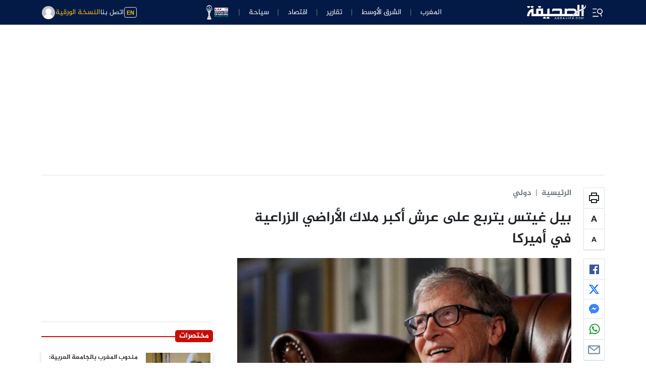

--- FILE ---
content_type: text/html; charset=UTF-8
request_url: https://www.assahifa.com/%D8%A8%D9%8A%D9%84-%D8%BA%D9%8A%D8%AA%D8%B3-%D9%8A%D8%AA%D8%B1%D8%A8%D8%B9-%D8%B9%D9%84%D9%89-%D8%B9%D8%B1%D8%B4-%D8%A3%D9%83%D8%A8%D8%B1-%D9%85%D9%84%D8%A7%D9%83-%D8%A7%D9%84%D8%A3%D8%B1%D8%A7%D8%B6/
body_size: 26673
content:
<!DOCTYPE html>
<html dir="rtl" lang="ary">
<head>
    <meta charset="UTF-8">
    <meta name="viewport" content="width=device-width, initial-scale=1">
	<meta name="google-site-verification" content="gSQvrH_goHI2Wt0IpXOoD06dL2L7Q7O1ySyS65oVoGw" />
		    	
				<meta property="og:type" content="website" />
		<meta property="og:url" content="https://www.assahifa.com/%d8%a8%d9%8a%d9%84-%d8%ba%d9%8a%d8%aa%d8%b3-%d9%8a%d8%aa%d8%b1%d8%a8%d8%b9-%d8%b9%d9%84%d9%89-%d8%b9%d8%b1%d8%b4-%d8%a3%d9%83%d8%a8%d8%b1-%d9%85%d9%84%d8%a7%d9%83-%d8%a7%d9%84%d8%a3%d8%b1%d8%a7%d8%b6/"/>
		<meta property="og:image" itemprop="image" content="https://www.assahifa.com/wp-content/uploads/2021/01/بيل-غيتس.jpg">
		<meta property="og:title" content="بيل غيتس يتربع على عرش أكبر ملاك الأراضي الزراعية في أميركا" />
	    <meta property="og:description" content="توصل تحليل أجرته The Land Report إلى أن بيل غيتس، الشريك المؤسس لشركة Microsoft، يمتلك 242 ألف أكر (أي نحو 979 كم مربع) من الأراضي الزراعية في الولايات المتحدة، مما يجعله أكبر مالك للأراضي الزراعية الخاصة. وفقًا للتقرير الأرض، يمتلك غيتس، الذي تبلغ ثروته الصافية حوالي 121 مليار دولارمع زوجته ميليندا غيتس محفظة واسعة من [&hellip;]" />
		<meta property="og:locale" content="ar_ma" />
        <meta property="og:site_name" content="assahifa"/>
		<meta name="twitter:card" content="summary_large_image">
		<meta name="twitter:image" content="https://www.assahifa.com/wp-content/uploads/2021/01/بيل-غيتس.jpg">
		
		<meta property="og:video"content="">
        <meta property="og:video:type" content="video/mp4">
        <meta property="og:video:width" content="1280">
        <meta property="og:video:height" content="720">

			 <meta name="description" content="توصل تحليل أجرته The Land Report إلى أن بيل غيتس، الشريك المؤسس لشركة Microsoft، يمتلك 242 ألف أكر (أي نحو 979 كم مربع) من الأراضي الزراعية في الولايات المتحدة، مما يجعله أكبر مالك للأراضي الزراعية الخاصة. وفقًا للتقرير الأرض، يمتلك غيتس، الذي تبلغ ثروته الصافية حوالي 121 مليار دولارمع زوجته ميليندا غيتس محفظة واسعة من [&hellip;]"/>
	<script async src="https://pagead2.googlesyndication.com/pagead/js/adsbygoogle.js?client=ca-pub-2673345435461699"
     crossorigin="anonymous"></script>
	<script>
	  function resizeIframe(obj) {
		obj.style.height = obj.contentWindow.document.documentElement.scrollHeight + 'px';
		//obj.style.width = obj.contentWindow.document.body.scrollWidth + 'px';
	  }
</script>
<style>
    </style>
<script async src="https://securepubads.g.doubleclick.net/tag/js/gpt.js"></script>
<script>
  window.googletag = window.googletag || {cmd: []};
  googletag.cmd.push(function() {
    googletag.defineSlot('/21836478162/ad-banner-980-120', [980, 120], 'div-gpt-ad-1652879640070-0').addService(googletag.pubads());
    googletag.defineSlot('/21836478162/unit-1-320*50-mobile', [320, 50], 'div-gpt-ad-1653135284007-0').addService(googletag.pubads());
    googletag.pubads().enableSingleRequest();
    googletag.enableServices();
  });
</script>
<title>بيل غيتس يتربع على عرش أكبر ملاك الأراضي الزراعية في أميركا &#8211; الصحيفة</title>
<meta name='robots' content='max-image-preview:large' />
	<style>img:is([sizes="auto" i], [sizes^="auto," i]) { contain-intrinsic-size: 3000px 1500px }</style>
	<link rel="alternate" type="application/rss+xml" title="الصحيفة &raquo; الخلاصة" href="https://www.assahifa.com/feed/" />
<link rel="alternate" type="application/rss+xml" title="الصحيفة &raquo; خلاصة التعليقات" href="https://www.assahifa.com/comments/feed/" />
<link rel="alternate" type="application/rss+xml" title="الصحيفة &raquo; بيل غيتس يتربع على عرش أكبر ملاك الأراضي الزراعية في أميركا خلاصة التعليقات" href="https://www.assahifa.com/%d8%a8%d9%8a%d9%84-%d8%ba%d9%8a%d8%aa%d8%b3-%d9%8a%d8%aa%d8%b1%d8%a8%d8%b9-%d8%b9%d9%84%d9%89-%d8%b9%d8%b1%d8%b4-%d8%a3%d9%83%d8%a8%d8%b1-%d9%85%d9%84%d8%a7%d9%83-%d8%a7%d9%84%d8%a3%d8%b1%d8%a7%d8%b6/feed/" />
<script>
window._wpemojiSettings = {"baseUrl":"https:\/\/s.w.org\/images\/core\/emoji\/15.0.3\/72x72\/","ext":".png","svgUrl":"https:\/\/s.w.org\/images\/core\/emoji\/15.0.3\/svg\/","svgExt":".svg","source":{"concatemoji":"https:\/\/www.assahifa.com\/wp-includes\/js\/wp-emoji-release.min.js?ver=6.7.4"}};
/*! This file is auto-generated */
!function(i,n){var o,s,e;function c(e){try{var t={supportTests:e,timestamp:(new Date).valueOf()};sessionStorage.setItem(o,JSON.stringify(t))}catch(e){}}function p(e,t,n){e.clearRect(0,0,e.canvas.width,e.canvas.height),e.fillText(t,0,0);var t=new Uint32Array(e.getImageData(0,0,e.canvas.width,e.canvas.height).data),r=(e.clearRect(0,0,e.canvas.width,e.canvas.height),e.fillText(n,0,0),new Uint32Array(e.getImageData(0,0,e.canvas.width,e.canvas.height).data));return t.every(function(e,t){return e===r[t]})}function u(e,t,n){switch(t){case"flag":return n(e,"\ud83c\udff3\ufe0f\u200d\u26a7\ufe0f","\ud83c\udff3\ufe0f\u200b\u26a7\ufe0f")?!1:!n(e,"\ud83c\uddfa\ud83c\uddf3","\ud83c\uddfa\u200b\ud83c\uddf3")&&!n(e,"\ud83c\udff4\udb40\udc67\udb40\udc62\udb40\udc65\udb40\udc6e\udb40\udc67\udb40\udc7f","\ud83c\udff4\u200b\udb40\udc67\u200b\udb40\udc62\u200b\udb40\udc65\u200b\udb40\udc6e\u200b\udb40\udc67\u200b\udb40\udc7f");case"emoji":return!n(e,"\ud83d\udc26\u200d\u2b1b","\ud83d\udc26\u200b\u2b1b")}return!1}function f(e,t,n){var r="undefined"!=typeof WorkerGlobalScope&&self instanceof WorkerGlobalScope?new OffscreenCanvas(300,150):i.createElement("canvas"),a=r.getContext("2d",{willReadFrequently:!0}),o=(a.textBaseline="top",a.font="600 32px Arial",{});return e.forEach(function(e){o[e]=t(a,e,n)}),o}function t(e){var t=i.createElement("script");t.src=e,t.defer=!0,i.head.appendChild(t)}"undefined"!=typeof Promise&&(o="wpEmojiSettingsSupports",s=["flag","emoji"],n.supports={everything:!0,everythingExceptFlag:!0},e=new Promise(function(e){i.addEventListener("DOMContentLoaded",e,{once:!0})}),new Promise(function(t){var n=function(){try{var e=JSON.parse(sessionStorage.getItem(o));if("object"==typeof e&&"number"==typeof e.timestamp&&(new Date).valueOf()<e.timestamp+604800&&"object"==typeof e.supportTests)return e.supportTests}catch(e){}return null}();if(!n){if("undefined"!=typeof Worker&&"undefined"!=typeof OffscreenCanvas&&"undefined"!=typeof URL&&URL.createObjectURL&&"undefined"!=typeof Blob)try{var e="postMessage("+f.toString()+"("+[JSON.stringify(s),u.toString(),p.toString()].join(",")+"));",r=new Blob([e],{type:"text/javascript"}),a=new Worker(URL.createObjectURL(r),{name:"wpTestEmojiSupports"});return void(a.onmessage=function(e){c(n=e.data),a.terminate(),t(n)})}catch(e){}c(n=f(s,u,p))}t(n)}).then(function(e){for(var t in e)n.supports[t]=e[t],n.supports.everything=n.supports.everything&&n.supports[t],"flag"!==t&&(n.supports.everythingExceptFlag=n.supports.everythingExceptFlag&&n.supports[t]);n.supports.everythingExceptFlag=n.supports.everythingExceptFlag&&!n.supports.flag,n.DOMReady=!1,n.readyCallback=function(){n.DOMReady=!0}}).then(function(){return e}).then(function(){var e;n.supports.everything||(n.readyCallback(),(e=n.source||{}).concatemoji?t(e.concatemoji):e.wpemoji&&e.twemoji&&(t(e.twemoji),t(e.wpemoji)))}))}((window,document),window._wpemojiSettings);
</script>
<style id='wp-emoji-styles-inline-css'>

	img.wp-smiley, img.emoji {
		display: inline !important;
		border: none !important;
		box-shadow: none !important;
		height: 1em !important;
		width: 1em !important;
		margin: 0 0.07em !important;
		vertical-align: -0.1em !important;
		background: none !important;
		padding: 0 !important;
	}
</style>
<link rel='stylesheet' id='wp-block-library-rtl-css' href='https://www.assahifa.com/wp-includes/css/dist/block-library/style-rtl.min.css?ver=6.7.4' media='all' />
<style id='classic-theme-styles-inline-css'>
/*! This file is auto-generated */
.wp-block-button__link{color:#fff;background-color:#32373c;border-radius:9999px;box-shadow:none;text-decoration:none;padding:calc(.667em + 2px) calc(1.333em + 2px);font-size:1.125em}.wp-block-file__button{background:#32373c;color:#fff;text-decoration:none}
</style>
<style id='global-styles-inline-css'>
:root{--wp--preset--aspect-ratio--square: 1;--wp--preset--aspect-ratio--4-3: 4/3;--wp--preset--aspect-ratio--3-4: 3/4;--wp--preset--aspect-ratio--3-2: 3/2;--wp--preset--aspect-ratio--2-3: 2/3;--wp--preset--aspect-ratio--16-9: 16/9;--wp--preset--aspect-ratio--9-16: 9/16;--wp--preset--color--black: #000000;--wp--preset--color--cyan-bluish-gray: #abb8c3;--wp--preset--color--white: #ffffff;--wp--preset--color--pale-pink: #f78da7;--wp--preset--color--vivid-red: #cf2e2e;--wp--preset--color--luminous-vivid-orange: #ff6900;--wp--preset--color--luminous-vivid-amber: #fcb900;--wp--preset--color--light-green-cyan: #7bdcb5;--wp--preset--color--vivid-green-cyan: #00d084;--wp--preset--color--pale-cyan-blue: #8ed1fc;--wp--preset--color--vivid-cyan-blue: #0693e3;--wp--preset--color--vivid-purple: #9b51e0;--wp--preset--gradient--vivid-cyan-blue-to-vivid-purple: linear-gradient(135deg,rgba(6,147,227,1) 0%,rgb(155,81,224) 100%);--wp--preset--gradient--light-green-cyan-to-vivid-green-cyan: linear-gradient(135deg,rgb(122,220,180) 0%,rgb(0,208,130) 100%);--wp--preset--gradient--luminous-vivid-amber-to-luminous-vivid-orange: linear-gradient(135deg,rgba(252,185,0,1) 0%,rgba(255,105,0,1) 100%);--wp--preset--gradient--luminous-vivid-orange-to-vivid-red: linear-gradient(135deg,rgba(255,105,0,1) 0%,rgb(207,46,46) 100%);--wp--preset--gradient--very-light-gray-to-cyan-bluish-gray: linear-gradient(135deg,rgb(238,238,238) 0%,rgb(169,184,195) 100%);--wp--preset--gradient--cool-to-warm-spectrum: linear-gradient(135deg,rgb(74,234,220) 0%,rgb(151,120,209) 20%,rgb(207,42,186) 40%,rgb(238,44,130) 60%,rgb(251,105,98) 80%,rgb(254,248,76) 100%);--wp--preset--gradient--blush-light-purple: linear-gradient(135deg,rgb(255,206,236) 0%,rgb(152,150,240) 100%);--wp--preset--gradient--blush-bordeaux: linear-gradient(135deg,rgb(254,205,165) 0%,rgb(254,45,45) 50%,rgb(107,0,62) 100%);--wp--preset--gradient--luminous-dusk: linear-gradient(135deg,rgb(255,203,112) 0%,rgb(199,81,192) 50%,rgb(65,88,208) 100%);--wp--preset--gradient--pale-ocean: linear-gradient(135deg,rgb(255,245,203) 0%,rgb(182,227,212) 50%,rgb(51,167,181) 100%);--wp--preset--gradient--electric-grass: linear-gradient(135deg,rgb(202,248,128) 0%,rgb(113,206,126) 100%);--wp--preset--gradient--midnight: linear-gradient(135deg,rgb(2,3,129) 0%,rgb(40,116,252) 100%);--wp--preset--font-size--small: 13px;--wp--preset--font-size--medium: 20px;--wp--preset--font-size--large: 36px;--wp--preset--font-size--x-large: 42px;--wp--preset--spacing--20: 0.44rem;--wp--preset--spacing--30: 0.67rem;--wp--preset--spacing--40: 1rem;--wp--preset--spacing--50: 1.5rem;--wp--preset--spacing--60: 2.25rem;--wp--preset--spacing--70: 3.38rem;--wp--preset--spacing--80: 5.06rem;--wp--preset--shadow--natural: 6px 6px 9px rgba(0, 0, 0, 0.2);--wp--preset--shadow--deep: 12px 12px 50px rgba(0, 0, 0, 0.4);--wp--preset--shadow--sharp: 6px 6px 0px rgba(0, 0, 0, 0.2);--wp--preset--shadow--outlined: 6px 6px 0px -3px rgba(255, 255, 255, 1), 6px 6px rgba(0, 0, 0, 1);--wp--preset--shadow--crisp: 6px 6px 0px rgba(0, 0, 0, 1);}:where(.is-layout-flex){gap: 0.5em;}:where(.is-layout-grid){gap: 0.5em;}body .is-layout-flex{display: flex;}.is-layout-flex{flex-wrap: wrap;align-items: center;}.is-layout-flex > :is(*, div){margin: 0;}body .is-layout-grid{display: grid;}.is-layout-grid > :is(*, div){margin: 0;}:where(.wp-block-columns.is-layout-flex){gap: 2em;}:where(.wp-block-columns.is-layout-grid){gap: 2em;}:where(.wp-block-post-template.is-layout-flex){gap: 1.25em;}:where(.wp-block-post-template.is-layout-grid){gap: 1.25em;}.has-black-color{color: var(--wp--preset--color--black) !important;}.has-cyan-bluish-gray-color{color: var(--wp--preset--color--cyan-bluish-gray) !important;}.has-white-color{color: var(--wp--preset--color--white) !important;}.has-pale-pink-color{color: var(--wp--preset--color--pale-pink) !important;}.has-vivid-red-color{color: var(--wp--preset--color--vivid-red) !important;}.has-luminous-vivid-orange-color{color: var(--wp--preset--color--luminous-vivid-orange) !important;}.has-luminous-vivid-amber-color{color: var(--wp--preset--color--luminous-vivid-amber) !important;}.has-light-green-cyan-color{color: var(--wp--preset--color--light-green-cyan) !important;}.has-vivid-green-cyan-color{color: var(--wp--preset--color--vivid-green-cyan) !important;}.has-pale-cyan-blue-color{color: var(--wp--preset--color--pale-cyan-blue) !important;}.has-vivid-cyan-blue-color{color: var(--wp--preset--color--vivid-cyan-blue) !important;}.has-vivid-purple-color{color: var(--wp--preset--color--vivid-purple) !important;}.has-black-background-color{background-color: var(--wp--preset--color--black) !important;}.has-cyan-bluish-gray-background-color{background-color: var(--wp--preset--color--cyan-bluish-gray) !important;}.has-white-background-color{background-color: var(--wp--preset--color--white) !important;}.has-pale-pink-background-color{background-color: var(--wp--preset--color--pale-pink) !important;}.has-vivid-red-background-color{background-color: var(--wp--preset--color--vivid-red) !important;}.has-luminous-vivid-orange-background-color{background-color: var(--wp--preset--color--luminous-vivid-orange) !important;}.has-luminous-vivid-amber-background-color{background-color: var(--wp--preset--color--luminous-vivid-amber) !important;}.has-light-green-cyan-background-color{background-color: var(--wp--preset--color--light-green-cyan) !important;}.has-vivid-green-cyan-background-color{background-color: var(--wp--preset--color--vivid-green-cyan) !important;}.has-pale-cyan-blue-background-color{background-color: var(--wp--preset--color--pale-cyan-blue) !important;}.has-vivid-cyan-blue-background-color{background-color: var(--wp--preset--color--vivid-cyan-blue) !important;}.has-vivid-purple-background-color{background-color: var(--wp--preset--color--vivid-purple) !important;}.has-black-border-color{border-color: var(--wp--preset--color--black) !important;}.has-cyan-bluish-gray-border-color{border-color: var(--wp--preset--color--cyan-bluish-gray) !important;}.has-white-border-color{border-color: var(--wp--preset--color--white) !important;}.has-pale-pink-border-color{border-color: var(--wp--preset--color--pale-pink) !important;}.has-vivid-red-border-color{border-color: var(--wp--preset--color--vivid-red) !important;}.has-luminous-vivid-orange-border-color{border-color: var(--wp--preset--color--luminous-vivid-orange) !important;}.has-luminous-vivid-amber-border-color{border-color: var(--wp--preset--color--luminous-vivid-amber) !important;}.has-light-green-cyan-border-color{border-color: var(--wp--preset--color--light-green-cyan) !important;}.has-vivid-green-cyan-border-color{border-color: var(--wp--preset--color--vivid-green-cyan) !important;}.has-pale-cyan-blue-border-color{border-color: var(--wp--preset--color--pale-cyan-blue) !important;}.has-vivid-cyan-blue-border-color{border-color: var(--wp--preset--color--vivid-cyan-blue) !important;}.has-vivid-purple-border-color{border-color: var(--wp--preset--color--vivid-purple) !important;}.has-vivid-cyan-blue-to-vivid-purple-gradient-background{background: var(--wp--preset--gradient--vivid-cyan-blue-to-vivid-purple) !important;}.has-light-green-cyan-to-vivid-green-cyan-gradient-background{background: var(--wp--preset--gradient--light-green-cyan-to-vivid-green-cyan) !important;}.has-luminous-vivid-amber-to-luminous-vivid-orange-gradient-background{background: var(--wp--preset--gradient--luminous-vivid-amber-to-luminous-vivid-orange) !important;}.has-luminous-vivid-orange-to-vivid-red-gradient-background{background: var(--wp--preset--gradient--luminous-vivid-orange-to-vivid-red) !important;}.has-very-light-gray-to-cyan-bluish-gray-gradient-background{background: var(--wp--preset--gradient--very-light-gray-to-cyan-bluish-gray) !important;}.has-cool-to-warm-spectrum-gradient-background{background: var(--wp--preset--gradient--cool-to-warm-spectrum) !important;}.has-blush-light-purple-gradient-background{background: var(--wp--preset--gradient--blush-light-purple) !important;}.has-blush-bordeaux-gradient-background{background: var(--wp--preset--gradient--blush-bordeaux) !important;}.has-luminous-dusk-gradient-background{background: var(--wp--preset--gradient--luminous-dusk) !important;}.has-pale-ocean-gradient-background{background: var(--wp--preset--gradient--pale-ocean) !important;}.has-electric-grass-gradient-background{background: var(--wp--preset--gradient--electric-grass) !important;}.has-midnight-gradient-background{background: var(--wp--preset--gradient--midnight) !important;}.has-small-font-size{font-size: var(--wp--preset--font-size--small) !important;}.has-medium-font-size{font-size: var(--wp--preset--font-size--medium) !important;}.has-large-font-size{font-size: var(--wp--preset--font-size--large) !important;}.has-x-large-font-size{font-size: var(--wp--preset--font-size--x-large) !important;}
:where(.wp-block-post-template.is-layout-flex){gap: 1.25em;}:where(.wp-block-post-template.is-layout-grid){gap: 1.25em;}
:where(.wp-block-columns.is-layout-flex){gap: 2em;}:where(.wp-block-columns.is-layout-grid){gap: 2em;}
:root :where(.wp-block-pullquote){font-size: 1.5em;line-height: 1.6;}
</style>
<link rel='stylesheet' id='bootstrap-css' href='https://www.assahifa.com/wp-content/themes/assahifa/assets/lib/bootstrap/bootstrap.rtl.css?ver=6.7.4' media='all' />
<link rel='stylesheet' id='assahifa-style-css' href='https://www.assahifa.com/wp-content/themes/assahifa/assets/css/style.css?ver=6.9' media='all' />
<script src="https://www.assahifa.com/wp-includes/js/jquery/jquery.min.js?ver=3.7.1" id="jquery-core-js"></script>
<script src="https://www.assahifa.com/wp-includes/js/jquery/jquery-migrate.min.js?ver=3.4.1" id="jquery-migrate-js"></script>
<link rel="https://api.w.org/" href="https://www.assahifa.com/wp-json/" /><link rel="alternate" title="JSON" type="application/json" href="https://www.assahifa.com/wp-json/wp/v2/posts/58383" /><link rel="EditURI" type="application/rsd+xml" title="RSD" href="https://www.assahifa.com/xmlrpc.php?rsd" />
<meta name="generator" content="WordPress 6.7.4" />
<link rel="canonical" href="https://www.assahifa.com/%d8%a8%d9%8a%d9%84-%d8%ba%d9%8a%d8%aa%d8%b3-%d9%8a%d8%aa%d8%b1%d8%a8%d8%b9-%d8%b9%d9%84%d9%89-%d8%b9%d8%b1%d8%b4-%d8%a3%d9%83%d8%a8%d8%b1-%d9%85%d9%84%d8%a7%d9%83-%d8%a7%d9%84%d8%a3%d8%b1%d8%a7%d8%b6/" />
<link rel='shortlink' href='https://www.assahifa.com/?p=58383' />
<link rel="alternate" title="oEmbed (JSON)" type="application/json+oembed" href="https://www.assahifa.com/wp-json/oembed/1.0/embed?url=https%3A%2F%2Fwww.assahifa.com%2F%25d8%25a8%25d9%258a%25d9%2584-%25d8%25ba%25d9%258a%25d8%25aa%25d8%25b3-%25d9%258a%25d8%25aa%25d8%25b1%25d8%25a8%25d8%25b9-%25d8%25b9%25d9%2584%25d9%2589-%25d8%25b9%25d8%25b1%25d8%25b4-%25d8%25a3%25d9%2583%25d8%25a8%25d8%25b1-%25d9%2585%25d9%2584%25d8%25a7%25d9%2583-%25d8%25a7%25d9%2584%25d8%25a3%25d8%25b1%25d8%25a7%25d8%25b6%2F" />
<link rel="alternate" title="oEmbed (XML)" type="text/xml+oembed" href="https://www.assahifa.com/wp-json/oembed/1.0/embed?url=https%3A%2F%2Fwww.assahifa.com%2F%25d8%25a8%25d9%258a%25d9%2584-%25d8%25ba%25d9%258a%25d8%25aa%25d8%25b3-%25d9%258a%25d8%25aa%25d8%25b1%25d8%25a8%25d8%25b9-%25d8%25b9%25d9%2584%25d9%2589-%25d8%25b9%25d8%25b1%25d8%25b4-%25d8%25a3%25d9%2583%25d8%25a8%25d8%25b1-%25d9%2585%25d9%2584%25d8%25a7%25d9%2583-%25d8%25a7%25d9%2584%25d8%25a3%25d8%25b1%25d8%25a7%25d8%25b6%2F&#038;format=xml" />
<style>.assahifa-payment-option.active{
   --bs-border-color: rgba(var(--bs-warning-rgb), 1);
}

 .payment-section-header{
        background: #f2f2f2;
    }
    .dark-mode .payment-section-header {
    background: #5a5a5a;
}
.assahifa-checkout-step {
    background: #f5f5f5;
}
.dark-mode .assahifa-checkout-step {
    background: #5a5a5a;
}
.assahifa-checkout-step::after {
    position: absolute;
    z-index: 2;
    content: '';
    top: 50%;
    left: 0%;
    border: medium none;
    background-color: #f5f5f5;
    width: 1.14285714em;
    height: 1.14285714em;
    border-style: solid;
    border-color: rgba(34, 36, 38, 0.15);
    border-width: 1px 0px 0px 1px;
    transition: background-color 0.1s ease, opacity 0.1s ease, color 0.1s ease, box-shadow 0.1s ease;
    transform: translateY(-50%) translateX(-50%) rotate(-45deg);
}
.dark-mode .assahifa-checkout-step::after  {
    background-color: #5a5a5a;
}
.assahifa-checkout-step:last-child::after{
     display: none;
}
.assahifa-checkout-step.active,.assahifa-checkout-step.active::after{
    background-color: rgba(var(--bs-primary-rgb),1);
    color:#fff;
    --bs-secondary-rgb: 255,255, 255;
}
	@media (max-width: 992px){
.assahifa-checkout-step h5 {
    font-size: 1rem !important;
}
.assahifa-checkout-step svg	{
    width: 20px !important;
}
		
}</style>       <!-- manifest WPA -->
       <link rel="manifest" href="https://www.assahifa.com/wp-content/themes/assahifa/apps/pwa/manifest.json?v=1.8">
	<link rel="icon" href="https://www.assahifa.com/wp-content/uploads/2022/10/cropped-assahifaaa-32x32.jpg" sizes="32x32" />
<link rel="icon" href="https://www.assahifa.com/wp-content/uploads/2022/10/cropped-assahifaaa-192x192.jpg" sizes="192x192" />
<link rel="apple-touch-icon" href="https://www.assahifa.com/wp-content/uploads/2022/10/cropped-assahifaaa-180x180.jpg" />
<meta name="msapplication-TileImage" content="https://www.assahifa.com/wp-content/uploads/2022/10/cropped-assahifaaa-270x270.jpg" />
		<style id="wp-custom-css">
			.card-img-container video {
object-fit: cover;
}		</style>
		</head>
<body class="rtl post-template-default single single-post postid-58383 single-format-standard wp-custom-logo has_habiage">
 
 	     
<div class="assahifa-warpper bg-body m-auto">
     
 <div class="assahifa-header desktop bg-primary sticky-top">
<div class="container-lg">
    <nav class="navbar navbar-expand py-0 fw-light">
<div class="col-lg-3 d-flex">
<button class="btn btn-sm btn-link  ps-0" data-bs-toggle="offcanvas" data-bs-target="#sidenav-offcanvas" aria-controls="sidenav-offcanvas" aria-label="Offcanvas Toggle">
<span class="d-flex align-items-center justify-content-center lh-0 fs-4">	
   <svg width="26px" viewBox="0 0 16 16" xmlns="http://www.w3.org/2000/svg" fill="currentColor" aria-hidden="true" focusable="false" role="img" class="wpds-c-jlBemH "><path fill-rule="evenodd" clip-rule="evenodd" d="M7 3H2v1h5V3Zm2 9H2v1h7v-1ZM2 7.5h4v1H2v-1Zm9.561 1.126a2.333 2.333 0 1 0-1.596-4.385 2.333 2.333 0 0 0 1.596 4.385Zm2.335-3.332a3.334 3.334 0 0 1-1.585 4.093l1.15 3.16-.94.341-1.155-3.175a3.334 3.334 0 1 1 2.53-4.42Z" fill="currentColor"></path></svg>
</span>
</button>
<a class="d-block" href="https://www.assahifa.com/" title="assahifa-الصحيفة">
	<img src="https://www.assahifa.com/wp-content/themes/assahifa/assets/images/logo.png" style="width: 120px;">
</a>
</div>
<div class="topbar-middle-col col-lg-6 d-none d-xl-block ">
    <ul class="mainnav-nav nav-divider navbar-nav justify-content-center align-items-center">
     <li class="d-flex align-items-center nav-item"><a href="https://www.assahifa.com/category/morocco/" class="nav-link" >المغرب</a></li><li class="d-flex align-items-center nav-item"><a href="https://www.assahifa.com/category/the-middle-east/" class="nav-link" >الشرق الأوسط</a></li><li class="d-flex align-items-center nav-item"><a href="https://www.assahifa.com/category/rapport/" class="nav-link" >تقارير</a></li><li class="d-flex align-items-center nav-item"><a href="https://www.assahifa.com/economy/" class="nav-link" >اقتصاد</a></li><li class="d-flex align-items-center nav-item"><a href="https://www.assahifa.com/tourisme/" class="nav-link" >سياحة</a></li><li class="d-flex align-items-center nav-item"><a href="https://www.assahifa.com/africa-cup-of-nations/" class="nav-link" ><img style="width: 50px;" class="lazyload" data-src="https://www.assahifa.com/wp-content/themes/assahifa/worldcup2022/assets/images/afcon2025_logo.webp"></a></li>    </ul>
  
</div>
<div class="col-lg-3 text-end ms-auto d-flex align-items-center justify-content-end gap-3">
<a href="https://www.assahifa.com/english/" class="btn btn-link btn-sm border p-1 py-0 text-warning fw-bold" style="font-size: 13px;font-family: Arial;" target="_blank">
  <small>EN</small>
</a>
<a href="https://www.assahifa.com/%d8%a7%d8%aa%d8%b5%d9%84-%d8%a8%d9%86%d8%a7/" class="btn btn-link btn-sm p-0">
اتصل بنا
</a>
<a class="hstack gap-2 text-warning" href="https://www.assahifa.com/vpaper/%d8%b9%d8%af%d8%af-%d8%af%d8%ac%d9%86%d8%a8%d8%b1-%d9%85%d9%86-%d8%a7%d9%84%d8%b5%d8%ad%d9%8a%d9%81%d8%a9-2025/" width="24px" fill="none" viewBox="0 0 24 24" strokewidth="{1.5}" stroke="currentColor" classname="w-6 h-6">
  <path strokelinecap="round" strokelinejoin="round" d="M12 7.5h1.5m-1.5 3h1.5m-7.5 3h7.5m-7.5 3h7.5m3-9h3.375c.621 0 1.125.504 1.125 1.125V18a2.25 2.25 0 01-2.25 2.25M16.5 7.5V18a2.25 2.25 0 002.25 2.25M16.5 7.5V4.875c0-.621-.504-1.125-1.125-1.125H4.125C3.504 3.75 3 4.254 3 4.875V18a2.25 2.25 0 002.25 2.25h13.5M6 7.5h3v3H6v-3z"></path>
</svg>
 النسخة الورقية
 </a>
<a class="btn btn-link px-0"data-bs-toggle="modal"data-bs-target="#modal1"><img src="https://www.assahifa.com/wp-content/themes/assahifa/assets/images/avatar7398HGH.png" class="rounded-circle" height="26" width="26" alt="user"></a>
</div>

    </nav>
    </div>
</div><div class="assahifa-main-content">
	  
<div class="container py-4">	
<div class="pb-4 mb-4 border-bottom">
<div style="width:970px;height: 250px;margin:auto;text-align:center">
     <amp-ad width=970 height=250
        type="doubleclick"
        data-slot="/21836478162/unit-970*250">
        </amp-ad>
</div>
</div>
    <div class="assahifa-row row g-5">
					
					<div class="col-12 col-lg-8"> 
												<div class="assahifa-singlepost-append">
						<div class='in-view assahifa-single' data-info='{"id":58383,"link":"https:\/\/www.assahifa.com\/%d8%a8%d9%8a%d9%84-%d8%ba%d9%8a%d8%aa%d8%b3-%d9%8a%d8%aa%d8%b1%d8%a8%d8%b9-%d8%b9%d9%84%d9%89-%d8%b9%d8%b1%d8%b4-%d8%a3%d9%83%d8%a8%d8%b1-%d9%85%d9%84%d8%a7%d9%83-%d8%a7%d9%84%d8%a3%d8%b1%d8%a7%d8%b6\/","title":"\u0628\u064a\u0644 \u063a\u064a\u062a\u0633 \u064a\u062a\u0631\u0628\u0639 \u0639\u0644\u0649 \u0639\u0631\u0634 \u0623\u0643\u0628\u0631 \u0645\u0644\u0627\u0643 \u0627\u0644\u0623\u0631\u0627\u0636\u064a \u0627\u0644\u0632\u0631\u0627\u0639\u064a\u0629 \u0641\u064a \u0623\u0645\u064a\u0631\u0643\u0627"}'><div class="assahifa-modalads-trigger"></div><div class="d-flex"><div class="pe-lg-4 d-none d-lg-block" style="max-width: 68px;">	<div class="assahifa-post-iconbar d-flex flex-column border mb-3">
<a class="assahifa-post-icon-wrapper text-center p-2 border-bottom text-reset" role="button" onclick="window.print()">
<svg width="24" height="24" viewBox="0 0 24 24" fill="none" xmlns="http://www.w3.org/2000/svg">
<mask id="path-1-inside-1" fill="white">
<path d="M0 1C0 0.447715 0.447715 0 1 0H19C19.5523 0 20 0.447715 20 1V11C20 11.5523 19.5523 12 19 12H1C0.447715 12 0 11.5523 0 11V1Z"/>
</mask>
<path d="M0 1C0 0.447715 0.447715 0 1 0H19C19.5523 0 20 0.447715 20 1V11C20 11.5523 19.5523 12 19 12H1C0.447715 12 0 11.5523 0 11V1Z" transform="translate(2 6)" stroke="currentColor" stroke-width="4" mask="url(#path-1-inside-1)"/>
<mask id="path-2-inside-2" fill="white">
<path d="M0 1C0 0.447715 0.447715 0 1 0H11C11.5523 0 12 0.447715 12 1V7C12 7.55228 11.5523 8 11 8H1C0.447715 8 0 7.55228 0 7V1Z"/>
</mask>
<path d="M0 1C0 0.447715 0.447715 0 1 0H11C11.5523 0 12 0.447715 12 1V7C12 7.55228 11.5523 8 11 8H1C0.447715 8 0 7.55228 0 7V1Z" transform="translate(6 14)" fill="white" stroke="currentColor" stroke-width="4" mask="url(#path-2-inside-2)"/>
<path d="M0 4V0H10V4" transform="translate(7 2)" stroke="currentColor" stroke-width="2" stroke-linejoin="round"/>
</svg>
</a>
<a class="assahifa-post-icon-wrapper font-size-size-control-js p-2 border-bottom text-reset" role="button" data-action="increase">
<svg viewBox="0 0 24 24" xmlns="http://www.w3.org/2000/svg">
<rect width="24" height="24" fill-opacity="0"/>
<path d="M18 18H15.3732L14.329 15.2742H9.54861L8.56152 18H6L10.6581 6H13.2114L18 18ZM13.554 13.2524L11.9062 8.79945L10.291 13.2524H13.554Z" fill="currentColor"/>
</svg>
</a>
<a class="assahifa-post-icon-wrapper font-size-size-control-js p-2 border-bottom text-reset" role="button" data-action="decrease">
<svg viewBox="0 0 24 24" xmlns="http://www.w3.org/2000/svg">
<rect width="24" height="24" fill-opacity="0"/>
<path d="M17 17H14.811L13.9409 14.7285H9.95717L9.1346 17H7L10.8817 7H13.0095L17 17ZM13.295 13.0437L11.9218 9.33288L10.5758 13.0437H13.295Z" fill="currentColor"/>
</svg>

</a>
</div>
		<div class="sticky-top" style="top: 64px;z-index: 2;">		<div class="dropdown dropdown-toggle-icon-none d-flex flex-column border">
			<a href="https://www.facebook.com/sharer/sharer.php?u=https%3A%2F%2Fwww.assahifa.com%2F%25d8%25a8%25d9%258a%25d9%2584-%25d8%25ba%25d9%258a%25d8%25aa%25d8%25b3-%25d9%258a%25d8%25aa%25d8%25b1%25d8%25a8%25d8%25b9-%25d8%25b9%25d9%2584%25d9%2589-%25d8%25b9%25d8%25b1%25d8%25b4-%25d8%25a3%25d9%2583%25d8%25a8%25d8%25b1-%25d9%2585%25d9%2584%25d8%25a7%25d9%2583-%25d8%25a7%25d9%2584%25d8%25a3%25d8%25b1%25d8%25a7%25d8%25b6%2F" class="bg-facebook border-bottom p-2 text-center" target="_blank"><svg width="24" height="24" viewBox="0 0 24 24" fill="none" xmlns="http://www.w3.org/2000/svg">
<path d="M18 0H1C0.5 0 0 0.5 0 1V18C0 18.6 0.5 19 1 19H10V12H7V9H10V6.7C10 4.2 11.5 2.9 13.7 2.9C14.7 2.9 15.6 3 15.9 3V5.6H14.4C13.2 5.6 13 6.2 13 7V9H15.8L15.4 12H13V19H18C18.6 19 19 18.5 19 18V1C19 0.5 18.5 0 18 0Z" transform="translate(3 3)" fill="#3B5999"/>
</svg></a><a href="https://twitter.com/intent/tweet?text=بيل%20غيتس%20يتربع%20على%20عرش%20أكبر%20ملاك%20الأراضي%20الزراعية%20في%20أميركا&#038;url=https%3A%2F%2Fwww.assahifa.com%2F%25d8%25a8%25d9%258a%25d9%2584-%25d8%25ba%25d9%258a%25d8%25aa%25d8%25b3-%25d9%258a%25d8%25aa%25d8%25b1%25d8%25a8%25d8%25b9-%25d8%25b9%25d9%2584%25d9%2589-%25d8%25b9%25d8%25b1%25d8%25b4-%25d8%25a3%25d9%2583%25d8%25a8%25d8%25b1-%25d9%2585%25d9%2584%25d8%25a7%25d9%2583-%25d8%25a7%25d9%2584%25d8%25a3%25d8%25b1%25d8%25a7%25d8%25b6%2F&#038;via=assahifa" class="bg-twitter border-bottom p-2 text-center" target="_blank"><svg xmlns="http://www.w3.org/2000/svg" width="20" height="20" fill="currentColor" class="bi bi-twitter-x" viewBox="0 0 16 16">
  <path d="M12.6.75h2.454l-5.36 6.142L16 15.25h-4.937l-3.867-5.07-4.425 5.07H.316l5.733-6.57L0 .75h5.063l3.495 4.633L12.601.75Zm-.86 13.028h1.36L4.323 2.145H2.865l8.875 11.633Z"/>
</svg></a><a href="https://www.facebook.com/dialog/send?app_id=638979556650609&#038;link=https%3A%2F%2Fwww.assahifa.com%2F%25d8%25a8%25d9%258a%25d9%2584-%25d8%25ba%25d9%258a%25d8%25aa%25d8%25b3-%25d9%258a%25d8%25aa%25d8%25b1%25d8%25a8%25d8%25b9-%25d8%25b9%25d9%2584%25d9%2589-%25d8%25b9%25d8%25b1%25d8%25b4-%25d8%25a3%25d9%2583%25d8%25a8%25d8%25b1-%25d9%2585%25d9%2584%25d8%25a7%25d9%2583-%25d8%25a7%25d9%2584%25d8%25a3%25d8%25b1%25d8%25a7%25d8%25b6%2F" class="bg-messenger border-bottom p-2 text-center" target="_blank"><svg width="20" height="20" viewBox="0 0 20 20" fill="none" xmlns="http://www.w3.org/2000/svg">
<path fill-rule="evenodd" clip-rule="evenodd" d="M3.68359 20V16.4381C1.43555 14.7404 0 12.1549 0 9.25928C0 4.14551 4.47754 0 10 0C15.5234 0 20 4.14551 20 9.25928C20 14.3727 15.5234 18.5186 10 18.5186C8.96973 18.5186 7.97559 18.3741 7.04004 18.1064L3.68359 20ZM3.54004 12.3899L8.93262 6.72339L11.5215 9.349L16.375 6.72339L11.0127 12.3899L8.44824 9.71753L3.54004 12.3899Z" fill="#3A84F7"/>
</svg></a><a href="https://api.whatsapp.com/send?phone=&#038;text=https%3A%2F%2Fwww.assahifa.com%2F%25d8%25a8%25d9%258a%25d9%2584-%25d8%25ba%25d9%258a%25d8%25aa%25d8%25b3-%25d9%258a%25d8%25aa%25d8%25b1%25d8%25a8%25d8%25b9-%25d8%25b9%25d9%2584%25d9%2589-%25d8%25b9%25d8%25b1%25d8%25b4-%25d8%25a3%25d9%2583%25d8%25a8%25d8%25b1-%25d9%2585%25d9%2584%25d8%25a7%25d9%2583-%25d8%25a7%25d9%2584%25d8%25a3%25d8%25b1%25d8%25a7%25d8%25b6%2F" class="bg-whatsapp border-bottom p-2 text-center" target="_blank"><svg xmlns="http://www.w3.org/2000/svg" width="24" height="24"><path d="M16 13.1q.1 0 1.3.6 1.2.6 1.2.7.1 0 .1.2 0 .4-.3 1-.2.5-1 .9-.7.4-1.3.4-.8 0-2.6-.9-1.4-.6-2.4-1.6-1-1-2-2.5-1-1.4-1-2.6v-.1Q8.1 7.9 9 7q.4-.3.8-.3 0 0 .2 0 .2.1.3.1.2 0 .3.1.1 0 .2.3.1.3.5 1.2.3.9.3 1 0 .3-.4.8-.5.5-.5.6 0 .1.1.3.4.9 1.4 1.8.7.7 2 1.4.2.1.3.1.2 0 .8-.7.5-.6.7-.6zm-2.8 7.1q1.7 0 3.3-.6 1.6-.7 2.8-1.8 1.1-1.2 1.8-2.8.7-1.5.7-3.3 0-1.7-.7-3.3-.7-1.6-1.8-2.7-1.2-1.1-2.8-1.8-1.6-.7-3.3-.7-1.7 0-3.3.7-1.6.7-2.8 1.8Q6 6.8 5.3 8.4q-.7 1.6-.7 3.3 0 2.8 1.6 5l-1 3.2 3.3-1.1q2.1 1.4 4.7 1.4zm0-18.7q2.1 0 4 .8 1.9.8 3.3 2.2 1.4 1.4 2.2 3.3.8 1.9.8 3.9 0 2.1-.8 4-.8 1.9-2.2 3.3-1.4 1.3-3.3 2.1-1.9.9-4 .9-2.7 0-5-1.3l-5.7 1.8L4.4 17q-1.5-2.4-1.5-5.3 0-2 .8-3.9.8-1.9 2.2-3.3 1.4-1.4 3.3-2.2 1.9-.8 4-.8z" fill="#00991a"/></svg></a><a href="" class="bg-email border-bottom p-2 text-center" target="_blank"><svg width="24" height="24" viewBox="0 0 55 40" fill="none" xmlns="http://www.w3.org/2000/svg">
<path fill-rule="evenodd" clip-rule="evenodd" d="M8.90503 5L25.8997 19.1621C26.8267 19.9346 28.1735 19.9346 29.1005 19.1621L46.0951 5H8.90503ZM50 8.25439L32.3014 23.0034C29.5201 25.3213 25.48 25.3213 22.6987 23.0034L5 8.25391V35H50V8.25439ZM55 5C55 2.23877 52.7615 0 50 0H5C2.23853 0 0 2.23877 0 5V35C0 37.7617 2.23853 40 5 40H50C52.7615 40 55 37.7617 55 35V5Z" fill="#78909C"/>
</svg></a>        <div class="dropdown-menu dropdown-sharing dropdown-menu-end border shadow-sm mt-2 p-4">
		<div class="d-flex justify-content-center align-items-center p-5">
            <div class="spinner-border text-primary " role="status"> </div>
         </div>
        </div>
        </div>	

      </div></div><div class="assahifa-post-content overflow-hidden flex-fill">				<nav aria-label="breadcrumb">
					<ol class="breadcrumb mb-3 text-secondary" style="--bs-breadcrumb-divider: '|';">
						<li class="breadcrumb-item"><a href="https://www.assahifa.com/">الرئيسية</a></li><li class="breadcrumb-item"><a href="https://www.assahifa.com/category/international/">دولي</a> </li>						 </ol>
				  </nav>
				  
		<h1 class="post-title mb-3 h3">
		بيل غيتس يتربع على عرش أكبر ملاك الأراضي الزراعية في أميركا
		</h1>
	  <div class="ea-before-content"><div class="card-img-container position-relative"><a  class="d-block ratio ratio-16x9"  href=" https://www.assahifa.com/%d8%a8%d9%8a%d9%84-%d8%ba%d9%8a%d8%aa%d8%b3-%d9%8a%d8%aa%d8%b1%d8%a8%d8%b9-%d8%b9%d9%84%d9%89-%d8%b9%d8%b1%d8%b4-%d8%a3%d9%83%d8%a8%d8%b1-%d9%85%d9%84%d8%a7%d9%83-%d8%a7%d9%84%d8%a3%d8%b1%d8%a7%d8%b6/ " ><img class="lazyload" data-src=" https://www.assahifa.com/wp-content/uploads/2021/01/بيل-غيتس.jpg " src="[data-uri]" alt=" بيل غيتس يتربع على عرش أكبر ملاك الأراضي الزراعية في أميركا " data-placeholder-background="gainsboro"></a></div></div><div class="py-2"></div><div class="d-flex align-items-center"><div class="d-flex align-items-center"><div class="lh-1"><div class="d-block text-danger h6 mb-2">الصحيفة - وكالات</div><span class="d-block text-secondary small card-meta-date">السبت 16 يناير 2021 - 20:14</span></div></div><div class="ms-auto"></div></div><div class="py-2"></div><div class="assahifa-post-content clearfix overflow-hidden">
<p>توصل تحليل أجرته The Land Report إلى أن بيل غيتس، الشريك المؤسس لشركة Microsoft، يمتلك 242 ألف أكر (أي نحو 979 كم مربع) من الأراضي الزراعية في الولايات المتحدة، مما يجعله أكبر مالك للأراضي الزراعية الخاصة.</p>



<p>وفقًا للتقرير الأرض، يمتلك غيتس، الذي تبلغ ثروته الصافية حوالي 121 مليار دولارمع زوجته ميليندا غيتس محفظة واسعة من الأراضي الزراعية تمتد إلى أكثر من 18 ولاية.</p>



<p>وقال التقرير إن أكبر حيازات عائلة غيتس تقع في لويزيانا (69.071 أكر) وأركنساس (47927 أكر) ونبراسكا (20.588 أكر).</p>



<p>هذا ويتم الاحتفاظ بأراضيهم الزراعية بشكل مباشر ومن خلال Cascade Investment، وهي شركة يسيطر عليها غيتس لإدارة استثماراته.</p>
</div></div></div><div class="mt-4">			 <button class="d-flex align-items-center btn btn-link text-reset border-primary border border-3 p-2 px-3 w-100" type="button" data-bs-toggle="collapse" data-bs-target="#assahifa-comments-post-58383" aria-expanded="false" aria-controls="assahifa-comments-post-58383">
	<svg xmlns="http://www.w3.org/2000/svg" width="20" height="20" fill="currentColor" class="bi bi-chat me-3" viewBox="0 0 16 16">
  <path d="M2.678 11.894a1 1 0 0 1 .287.801 10.97 10.97 0 0 1-.398 2c1.395-.323 2.247-.697 2.634-.893a1 1 0 0 1 .71-.074A8.06 8.06 0 0 0 8 14c3.996 0 7-2.807 7-6 0-3.192-3.004-6-7-6S1 4.808 1 8c0 1.468.617 2.83 1.678 3.894zm-.493 3.905a21.682 21.682 0 0 1-.713.129c-.2.032-.352-.176-.273-.362a9.68 9.68 0 0 0 .244-.637l.003-.01c.248-.72.45-1.548.524-2.319C.743 11.37 0 9.76 0 8c0-3.866 3.582-7 8-7s8 3.134 8 7-3.582 7-8 7a9.06 9.06 0 0 1-2.347-.306c-.52.263-1.639.742-3.468 1.105z"/></svg>
  <span> تعليقات الزوار </span>
  	<svg xmlns="http://www.w3.org/2000/svg" width="20" height="20" fill="currentColor" class="bi bi-plus ms-auto" viewBox="0 0 16 16"><path d="M8 4a.5.5 0 0 1 .5.5v3h3a.5.5 0 0 1 0 1h-3v3a.5.5 0 0 1-1 0v-3h-3a.5.5 0 0 1 0-1h3v-3A.5.5 0 0 1 8 4z"/></svg>
  </button>
			<div class="collapse" id="assahifa-comments-post-58383">
			   	<div id="comments" class="assahifa-comments">
	
			<div class="assahifa-comments-box pt-3">
			
			
				<div id="respond" class="comment-respond">
		<div id="reply-title" class="comment-reply-title mb-3"></div><form action="https://www.assahifa.com/wp-comments-post.php" method="post" id="commentform" class="comment-form" novalidate>		<div class="comment-form-comment my-3">	
			<textarea id="comment" placeholder="تعليقك..." class="form-control" name="comment" style="height: 100px"></textarea>
		</div>
		<div class="row g-3 mb-3">
	
       <div class="col-12 col-md-6">
		<div class="input-field">
			<input id="author"  placeholder="اسمك" class="form-control" name="author" type="text"/>
		</div>
	   </div>
		
           <div class="col-12 col-md-6">
			<div class="input-field">
		      <input id="email" placeholder="بريدك الإلكتروني" class="form-control text-start" name="email" type="email"/>
			</div>
		  </div>
		

</div>
<p class="comment-form-my-fake-field" style="display:none;">
        <label for="my_fake_field">Leave this field empty</label>
        <input id="my_fake_field" name="my_fake_field" type="text" value="" size="30" />
    </p>
<p class="form-submit"><button name="submit" type="submit" id="submit" class="assahifa-comment-submit-btn btn btn-primary w-100">إرســال التعليق</button> <input type='hidden' name='comment_post_ID' value='58383' id='comment_post_ID' />
<input type='hidden' name='comment_parent' id='comment_parent' value='0' />
<input type="hidden" name="action" value="assahifa_submit_comment_ajax"></p></form>	</div><!-- #respond -->
	   </div>

		
     																	
</div>			</div>
		</div><div class="py-4 py-md-5"><div class="border-bottom border-2"></div></div></div>						</div>
					<div id="reached-article-end" class="text-center p-5" data-next-id="58373">
						<div class="spinner-grow text-primary" style="width: 3rem; height: 3rem;" role="status"></div> 
			             </div>	
							
					</div>
		          <div  class="col-4">
		<div class="assahifa-sidebar">
                <div class="clearfix">
                <div class="assahifa-sidebar-widget mb-3 pb-3 border-bottom"><div class="text-center" style="width:300px;height: 250px;margin:auto;"><amp-ad width=300 height=250 type="doubleclick" data-slot="/21836478162/300x250-desctop-1"></amp-ad></div></div><div class="assahifa-sidebar-widget widget_assahifa_timeline_1_widget mb-3 pb-3 border-bottom">     <style>
	.assahifa-timeline-card .card-meta-date{
		font-size:12px !important;
	}
	.assahifa-timeline-card {
    -webkit-box-shadow: 0 3px 6px 0 #d6d3d6;
    -moz-box-shadow: 0 3px 6px 0 #d6d3d6;
    box-shadow: 0 3px 6px 0 #d6d3d6;
    padding: 5px;
    }
    </style>
	<div class="assahifa-timeline">
		    <div class="assahifa-section-heading-2 overflow-hidden mb-3">
		 <h4 class="heading-title m-0">
			<a class="assahifa-pulldown-size">
				<span class="">
				 مختصرات				</span>
			 </a>
		 </h4>	
    </div>
    
		<div class="assahifa-block-section position-relati"><div class="ea_block_inner"><div class="row row-cols-1 g-2"id=""><div class="col"><div class="assahifa-timeline-card card horizontal variant-1  post-173538 post type-post status-publish format-standard has-post-thumbnail hentry category-morocco"><div class="row g-3 "><div class="col-5"><div class="m-0 card-img-container position-relative"><a  class="d-block ratio ratio-4x3"  href=" https://www.assahifa.com/%d9%85%d9%86%d8%af%d9%88%d8%a8-%d8%a7%d9%84%d9%85%d8%ba%d8%b1%d8%a8-%d8%a8%d8%a7%d9%84%d8%ac%d8%a7%d9%85%d8%b9%d8%a9-%d8%a7%d9%84%d8%b9%d8%b1%d8%a8%d9%8a%d8%a9-%d8%a7%d9%84%d9%85%d9%85%d9%84%d9%83/ " ><img class="lazyload" data-src=" https://www.assahifa.com/wp-content/uploads/2026/01/GMXbL2fXQAAivk-.jpg " src="[data-uri]" alt=" مندوب المغرب بالجامعة العربية: المملكة حريصة على ترسيخ الشراكة الاستراتيجية مع الصين " data-placeholder-background="gainsboro"></a></div></div><div class="col"><div class="card-body"><h3 class="h6 mb-1 small card-title"><a class="text-reset" href="https://www.assahifa.com/%d9%85%d9%86%d8%af%d9%88%d8%a8-%d8%a7%d9%84%d9%85%d8%ba%d8%b1%d8%a8-%d8%a8%d8%a7%d9%84%d8%ac%d8%a7%d9%85%d8%b9%d8%a9-%d8%a7%d9%84%d8%b9%d8%b1%d8%a8%d9%8a%d8%a9-%d8%a7%d9%84%d9%85%d9%85%d9%84%d9%83/">مندوب المغرب بالجامعة العربية: المملكة حريصة على ترسيخ الشراكة الاستراتيجية مع الصين</a></h3><ul class="fw-light small text-secondary card-meta card-meta-1 nav align-items-center nav-divider p-0"><li class="nav-item"><span class="card-meta-date">14 يناير 2026</span></li></ul></div></div></div></div></div><div class="col"><div class="assahifa-timeline-card card horizontal variant-1  post-173525 post type-post status-publish format-standard has-post-thumbnail hentry category-northwest-africa"><div class="row g-3 "><div class="col-5"><div class="m-0 card-img-container position-relative"><a  class="d-block ratio ratio-4x3"  href=" https://www.assahifa.com/%d8%aa%d9%88%d9%86%d8%b3-%d8%a7%d9%84%d8%a5%d9%81%d8%b1%d8%a7%d8%ac-%d8%b9%d9%86-%d8%a7%d9%84%d8%b5%d8%ad%d9%81%d9%8a%d8%a9-%d8%b4%d8%b0%d9%89-%d8%a7%d9%84%d8%ad%d8%a7%d8%ac-%d8%a8%d8%b9%d8%af/ " ><img class="lazyload" data-src=" https://www.assahifa.com/wp-content/uploads/2026/01/GettyImages-2170997807-1726381413.jpg " src="[data-uri]" alt=" تونس.. الإفراج عن الصحفية شذى الحاج بعد أشهر من السجن " data-placeholder-background="gainsboro"></a></div></div><div class="col"><div class="card-body"><h3 class="h6 mb-1 small card-title"><a class="text-reset" href="https://www.assahifa.com/%d8%aa%d9%88%d9%86%d8%b3-%d8%a7%d9%84%d8%a5%d9%81%d8%b1%d8%a7%d8%ac-%d8%b9%d9%86-%d8%a7%d9%84%d8%b5%d8%ad%d9%81%d9%8a%d8%a9-%d8%b4%d8%b0%d9%89-%d8%a7%d9%84%d8%ad%d8%a7%d8%ac-%d8%a8%d8%b9%d8%af/">تونس.. الإفراج عن الصحفية شذى الحاج بعد أشهر من السجن</a></h3><ul class="fw-light small text-secondary card-meta card-meta-1 nav align-items-center nav-divider p-0"><li class="nav-item"><span class="card-meta-date">14 يناير 2026</span></li></ul></div></div></div></div></div><div class="col"><div class="assahifa-timeline-card card horizontal variant-1  post-173544 post type-post status-publish format-standard has-post-thumbnail hentry category-sport tag---2025"><div class="row g-3 "><div class="col-5"><div class="m-0 card-img-container position-relative"><a  class="d-block ratio ratio-4x3"  href=" https://www.assahifa.com/%d8%a7%d9%84%d8%b3%d9%86%d8%ba%d8%a7%d9%84-%d8%aa%d9%81%d9%88%d8%b2-%d8%b9%d9%84%d9%89-%d9%85%d8%b5%d8%b1-%d8%a8%d9%87%d8%af%d9%81-%d9%84%d8%b5%d9%81%d8%b1-%d9%88%d8%aa%d8%aa%d8%a3%d9%87%d9%84-%d9%84/ " ><img class="lazyload" data-src=" https://www.assahifa.com/wp-content/uploads/2026/01/G-pZW47W8AAT7LG-e1768419604880.jpeg " src="[data-uri]" alt=" السنغال تفوز على مصر بهدف لصفر وتتأهل لنهائي كأس أمم إفريقيا " data-placeholder-background="gainsboro"></a></div></div><div class="col"><div class="card-body"><h3 class="h6 mb-1 small card-title"><a class="text-reset" href="https://www.assahifa.com/%d8%a7%d9%84%d8%b3%d9%86%d8%ba%d8%a7%d9%84-%d8%aa%d9%81%d9%88%d8%b2-%d8%b9%d9%84%d9%89-%d9%85%d8%b5%d8%b1-%d8%a8%d9%87%d8%af%d9%81-%d9%84%d8%b5%d9%81%d8%b1-%d9%88%d8%aa%d8%aa%d8%a3%d9%87%d9%84-%d9%84/">السنغال تفوز على مصر بهدف لصفر وتتأهل لنهائي كأس أمم إفريقيا</a></h3><ul class="fw-light small text-secondary card-meta card-meta-1 nav align-items-center nav-divider p-0"><li class="nav-item"><span class="card-meta-date">14 يناير 2026</span></li></ul></div></div></div></div></div><div class="col"><div class="assahifa-timeline-card card horizontal variant-1  post-173535 post type-post status-publish format-standard has-post-thumbnail hentry category-morocco tag---2025"><div class="row g-3 "><div class="col-5"><div class="m-0 card-img-container position-relative"><a  class="d-block ratio ratio-4x3"  href=" https://www.assahifa.com/%d8%a7%d9%84%d8%b1%d9%85%d9%8a%d8%af-%d8%a7%d9%84%d9%85%d9%86%d8%aa%d8%ae%d8%a8-%d8%a7%d9%84%d9%88%d8%b7%d9%86%d9%8a-%d9%8a%d9%88%d8%ad%d8%af-%d8%a7%d9%84%d9%85%d8%ba%d8%a7%d8%b1%d8%a8%d8%a9-%d9%81/ " ><img class="lazyload" data-src=" https://www.assahifa.com/wp-content/uploads/2026/01/ramid.jpg " src="[data-uri]" alt=" الرميد : المنتخب الوطني يوحد المغاربة في لحظات نادرة وكرة القدم أصبحت قوة ناعمة " data-placeholder-background="gainsboro"></a></div></div><div class="col"><div class="card-body"><h3 class="h6 mb-1 small card-title"><a class="text-reset" href="https://www.assahifa.com/%d8%a7%d9%84%d8%b1%d9%85%d9%8a%d8%af-%d8%a7%d9%84%d9%85%d9%86%d8%aa%d8%ae%d8%a8-%d8%a7%d9%84%d9%88%d8%b7%d9%86%d9%8a-%d9%8a%d9%88%d8%ad%d8%af-%d8%a7%d9%84%d9%85%d8%ba%d8%a7%d8%b1%d8%a8%d8%a9-%d9%81/">الرميد : المنتخب الوطني يوحد المغاربة في لحظات نادرة وكرة القدم أصبحت قوة ناعمة</a></h3><ul class="fw-light small text-secondary card-meta card-meta-1 nav align-items-center nav-divider p-0"><li class="nav-item"><span class="card-meta-date">14 يناير 2026</span></li></ul></div></div></div></div></div></div></div></div>
</div> 
	</div><div class="assahifa-sidebar-widget widget_assahifa_editorial_widget mb-3 pb-3 border-bottom">    <style>
        .assahifa-section-heading-3{
                background: #f4e5db;
                --bs-text-opacity: 1;
                --bs-border-color: #d2a958;
                --bs-link-color: rgba(var(--bs-danger-rgb), var(--bs-text-opacity));
        }
    </style>
    <div class="assahifa-section-heading-3 d-flex align-items-center border-top border-2 p-3 py-2">
		<h3 class="m-0 h6">
		    <a  href="https://www.assahifa.com/category/editorial/"> 
		    افتتاحية		    </a>
		</h3>
		<a class="ms-auto"  href="https://www.assahifa.com/category/editorial/">
    		<svg xmlns="http://www.w3.org/2000/svg" width="15" height="15" fill="currentColor" class="bi bi-chevron-left" viewBox="0 0 16 16">
    		    <path fill-rule="evenodd" d="M11.354 1.646a.5.5 0 0 1 0 .708L5.707 8l5.647 5.646a.5.5 0 0 1-.708.708l-6-6a.5.5 0 0 1 0-.708l6-6a.5.5 0 0 1 .708 0z"/>
    		 </svg>
    	</a>
	</div>
                <div class="assahifa-editorial" style="background:var(--bg-highlight-1);">
                <div class="assahifa-block-section "><div class="ea_block_inner"><div class="row row-cols-1 g-0"id=""><div class="col"><div class="p-3 text-center card stacked variant-1  post-173250 post type-post status-publish format-standard has-post-thumbnail hentry category-editorial"><div class="card-body"><h3 class="h6 card-title"><a class="text-reset" href="https://www.assahifa.com/%d9%85%d9%8e%d9%86-%d9%8a%d9%8f%d9%82%d9%86%d8%b9-%d8%a7%d9%84%d8%ac%d8%b2%d8%a7%d8%a6%d8%b1%d9%8a%d9%8a%d9%86-%d8%9f/">مَن يُقنع الجزائريين..؟!</a></h3><p class="fw-light small card-text">
خرج المنتخب الجزائري من دور ربع نهائي كأس أمم إفريقيا (2025) المُقامة في المغرب، بعد هزيمة مُستحقة من المنتخب النيجيري بهدفين لصفر مع سيطرة شبه كاملة لـ"نسور نيجيريا" على المباراة ...</p></div></div></div></div></div></div>		    </div>
			</div><div class="assahifa-sidebar-widget widget_assahifa_opinion_poll_widget mb-3 pb-3 border-bottom">		<div class="row row-cols-1 g-4">
			  			<div class="col">
<div class="assahifa-opinion-poll poll-173173 border p-3 rounded-4 border-danger">

	             					<h3 class="h6 mb-2 text-danger">استطلاع رأي</h3>
					          				<h3 class="h6 mb-0 card-title">
					<a class="text-reset" href="https://www.assahifa.com/poll/%d9%85%d8%a7-%d9%87%d9%88-%d8%a3%d9%81%d8%b6%d9%84-%d8%ac%d9%85%d9%87%d9%88%d8%b1-%d9%84%d9%85%d9%86%d8%aa%d8%ae%d8%a8%d8%a7%d8%aa-%d8%b4%d9%85%d8%a7%d9%84-%d8%a5%d9%81%d8%b1%d9%8a%d9%82%d9%8a%d8%a7/">من هو أفضل جمهور لمنتخبات دول شمال إفريقيا في "كان المغرب"؟</a>
	           </h3>
	            				<div class="assahifa-polls">
				<div class="vote-form-container">	
				<form method="POST" class="vote-form vote-form-173173" data-poll="173173">
								<div class="assahifa-form-answer py-3 g-2 row row-cols-1">
								<div class="col">
				<div class="form-check">
                  <input type="radio"  class="form-check-input vote-choice" name="answer" value="0" class="custom-control-input" />
                 <label class="form-check-label fw-bold">الجمهور المغربي؟</label>
				</div>
				</div>
									<div class="col">
				<div class="form-check">
                  <input type="radio"  class="form-check-input vote-choice" name="answer" value="1" class="custom-control-input" />
                 <label class="form-check-label fw-bold">الجمهور التونسي؟</label>
				</div>
				</div>
									<div class="col">
				<div class="form-check">
                  <input type="radio"  class="form-check-input vote-choice" name="answer" value="2" class="custom-control-input" />
                 <label class="form-check-label fw-bold">الجمهور الجزائري؟</label>
				</div>
				</div>
									<div class="col">
				<div class="form-check">
                  <input type="radio"  class="form-check-input vote-choice" name="answer" value="3" class="custom-control-input" />
                 <label class="form-check-label fw-bold">الجمهور المصري؟</label>
				</div>
				</div>
										</div>
					<input type="hidden" name="action" value="assahifa_vote_poll_ajax"/>
					<input type="hidden" name="poll" value="173173"/>
					<div class="d-flex align-items-center">
					<button type="submit" class="btn btn-sm btn-danger flex-fill disabled">
						صوت
					</button>
					<button type="button" data-poll="173173" class="show-votes btn btn-link text-reset btn-sm flex-fill text-decoration-none">
						عرض النتائج
					</button>
					</div>
									</form>
				</div>
				<div class="d-none poll-results poll-results-173173">
					<div class="poll-results-explore poll-results-explore-173173">
										    <div class="text-center py-5">
					    <div class="spinner-border text-primary" role="status">
                          <span class="visually-hidden">Loading...</span>
                        </div>
                        </div>
					    					</div>
										<button type="button" class="btn btn-outline-secondary btn-sm back-votes w-100" data-poll="173173">
					<svg xmlns="http://www.w3.org/2000/svg" width="16" height="16" fill="currentColor" class="bi bi-chevron-right" viewBox="0 0 16 16">
  <path fill-rule="evenodd" d="M4.646 1.646a.5.5 0 0 1 .708 0l6 6a.5.5 0 0 1 0 .708l-6 6a.5.5 0 0 1-.708-.708L10.293 8 4.646 2.354a.5.5 0 0 1 0-.708z"/>
</svg>
                  <span>رجوع</span>
					</button>
									</div>
			</div>
			</div>	
	</div>
	</div></div><div class="assahifa-sidebar-widget widget_assahifa_newsletter_widget mb-3 pb-3 border-bottom"><div class="card newsletter-card bg-primary text-white"><div class="card-body text-center"><h2 class="text-reset h5 mb-2">النشرة البريدية</h2><p class="text-reset small fw-light m-0">لتصلك آخر الأخبار اشترك في النشرة البريدية</p></div>	<div class="card-body m-auto pt-0" style="max-width:520px;">
		<form class="assahifa-newsletter" method="POST">
            <div class="input-group">
            <input type="email" class="form-control text-start"  name="subscriber_email" placeholder=" البريد الالكتروني">
            <button type="submit" class="assahifa-newsletter-submit-btn btn btn-sm btn-warning"> اشترك</button>
            </div>
			<input type="hidden" name="kv_submit_subscription" value="Submit">
			<input type="hidden" name="action" value="save_newsletter_email_ajax"/>
		</form>
	</div>
	</div></div><div class="assahifa-sidebar-widget widget_assahifa_ads_300x600_widget mb-3 pb-3 border-bottom">         <div class="text-center">
           <div class="assahifa-ads-300x600 m-auto d-flex justify-content-center align-items-center" style="background: gainsboro;">
           <div class="placeholder-glow w-100 h-100">
                <span class="placeholder w-100 h-100" style="--bs-bg-opacity: 0.3;"></span>
            </div>
           </div>
        </div>
          </div>                </div>
            </div>
		</div>
         </div>						                         					
				
		
	</div></div>
<div class="assahifa-footer bg-primary text-white fw-light">
<div class="container">
<div class="d-flex align-items-center py-3 border-bottom">
<div class="">
<ul class="nav nav-divider justify-content-center justify-content-lg-start">
<li class="d-flex align-items-center nav-item">
  <a href="https://www.assahifa.com/%d8%a7%d8%aa%d8%b5%d9%84-%d8%a8%d9%86%d8%a7/" class="nav-link ps-0">اتصل بنا </a>
</li>
<li class="d-flex align-items-center nav-item">
  <a href="https://www.assahifa.com/%d9%84%d9%84%d8%aa%d9%88%d8%a7%d8%b5%d9%84-%d9%85%d8%b9-%d9%82%d8%b3%d9%85-%d8%a7%d9%84%d8%a5%d8%b4%d9%87%d8%a7%d8%b1/" class="nav-link">قسم الإشهار </a>
</li>
</ul>
</div>
<div class="ms-auto">
    <a class="text-white" target="_blank" href="https://www.facebook.com/Assahifa/">
    <svg xmlns="http://www.w3.org/2000/svg" width="1em" height="1em" fill="currentColor" class="bi bi-facebook" viewBox="0 0 16 16">
    <path d="M16 8.049c0-4.446-3.582-8.05-8-8.05C3.58 0-.002 3.603-.002 8.05c0 4.017 2.926 7.347 6.75 7.951v-5.625h-2.03V8.05H6.75V6.275c0-2.017 1.195-3.131 3.022-3.131.876 0 1.791.157 1.791.157v1.98h-1.009c-.993 0-1.303.621-1.303 1.258v1.51h2.218l-.354 2.326H9.25V16c3.824-.604 6.75-3.934 6.75-7.951z"></path>
    </svg>
    </a>
    <a class="text-white ms-2" target="_blank" href="https://twitter.com/assahifa_ar">
    <svg xmlns="http://www.w3.org/2000/svg" width="16" height="16" fill="currentColor" class="bi bi-twitter-x" viewBox="0 0 16 16">
  <path d="M12.6.75h2.454l-5.36 6.142L16 15.25h-4.937l-3.867-5.07-4.425 5.07H.316l5.733-6.57L0 .75h5.063l3.495 4.633L12.601.75Zm-.86 13.028h1.36L4.323 2.145H2.865l8.875 11.633Z"/>
</svg>
    </a>
    <a class="text-white ms-2" target="_blank" href="https://www.youtube.com/channel/UC3h8RlG2J1vznswTBY07FLw">
    <svg xmlns="http://www.w3.org/2000/svg" width="16" height="16" fill="currentColor" class="bi bi-youtube" viewBox="0 0 16 16">
      <path d="M8.051 1.999h.089c.822.003 4.987.033 6.11.335a2.01 2.01 0 0 1 1.415 1.42c.101.38.172.883.22 1.402l.01.104.022.26.008.104c.065.914.073 1.77.074 1.957v.075c-.001.194-.01 1.108-.082 2.06l-.008.105-.009.104c-.05.572-.124 1.14-.235 1.558a2.007 2.007 0 0 1-1.415 1.42c-1.16.312-5.569.334-6.18.335h-.142c-.309 0-1.587-.006-2.927-.052l-.17-.006-.087-.004-.171-.007-.171-.007c-1.11-.049-2.167-.128-2.654-.26a2.007 2.007 0 0 1-1.415-1.419c-.111-.417-.185-.986-.235-1.558L.09 9.82l-.008-.104A31.4 31.4 0 0 1 0 7.68v-.123c.002-.215.01-.958.064-1.778l.007-.103.003-.052.008-.104.022-.26.01-.104c.048-.519.119-1.023.22-1.402a2.007 2.007 0 0 1 1.415-1.42c.487-.13 1.544-.21 2.654-.26l.17-.007.172-.006.086-.003.171-.007A99.788 99.788 0 0 1 7.858 2h.193zM6.4 5.209v4.818l4.157-2.408L6.4 5.209z"/>
    </svg>
    </a>
    <a class="text-white ms-2" target="_blank" href="https://www.instagram.com/assahifa_ar/">
    <svg xmlns="http://www.w3.org/2000/svg" width="16" height="16" fill="currentColor" class="bi bi-instagram" viewBox="0 0 16 16">
      <path d="M8 0C5.829 0 5.556.01 4.703.048 3.85.088 3.269.222 2.76.42a3.917 3.917 0 0 0-1.417.923A3.927 3.927 0 0 0 .42 2.76C.222 3.268.087 3.85.048 4.7.01 5.555 0 5.827 0 8.001c0 2.172.01 2.444.048 3.297.04.852.174 1.433.372 1.942.205.526.478.972.923 1.417.444.445.89.719 1.416.923.51.198 1.09.333 1.942.372C5.555 15.99 5.827 16 8 16s2.444-.01 3.298-.048c.851-.04 1.434-.174 1.943-.372a3.916 3.916 0 0 0 1.416-.923c.445-.445.718-.891.923-1.417.197-.509.332-1.09.372-1.942C15.99 10.445 16 10.173 16 8s-.01-2.445-.048-3.299c-.04-.851-.175-1.433-.372-1.941a3.926 3.926 0 0 0-.923-1.417A3.911 3.911 0 0 0 13.24.42c-.51-.198-1.092-.333-1.943-.372C10.443.01 10.172 0 7.998 0h.003zm-.717 1.442h.718c2.136 0 2.389.007 3.232.046.78.035 1.204.166 1.486.275.373.145.64.319.92.599.28.28.453.546.598.92.11.281.24.705.275 1.485.039.843.047 1.096.047 3.231s-.008 2.389-.047 3.232c-.035.78-.166 1.203-.275 1.485a2.47 2.47 0 0 1-.599.919c-.28.28-.546.453-.92.598-.28.11-.704.24-1.485.276-.843.038-1.096.047-3.232.047s-2.39-.009-3.233-.047c-.78-.036-1.203-.166-1.485-.276a2.478 2.478 0 0 1-.92-.598 2.48 2.48 0 0 1-.6-.92c-.109-.281-.24-.705-.275-1.485-.038-.843-.046-1.096-.046-3.233 0-2.136.008-2.388.046-3.231.036-.78.166-1.204.276-1.486.145-.373.319-.64.599-.92.28-.28.546-.453.92-.598.282-.11.705-.24 1.485-.276.738-.034 1.024-.044 2.515-.045v.002zm4.988 1.328a.96.96 0 1 0 0 1.92.96.96 0 0 0 0-1.92zm-4.27 1.122a4.109 4.109 0 1 0 0 8.217 4.109 4.109 0 0 0 0-8.217zm0 1.441a2.667 2.667 0 1 1 0 5.334 2.667 2.667 0 0 1 0-5.334z"/>
    </svg>
    </a>
    </div>
</div>
<div class="row align-items-center py-3">
<div class="col-12">
<div class="text-center text-reset">
جميع الحقوق محفوظة لموقع الصحيفة © 2025
			</div>
</div>
</div>
</div>
</div>
<nav class="assahifa-sidenavbar offcanvas offcanvas-start fw-light" style="max-width: 320px;" tabindex="-1" id="sidenav-offcanvas" aria-labelledby="sidenav-offcanvas-label">
	<div class="offcanvas-header py-0 border-bottom">
		<div class="hstack gap-3">
		<a class="btn btn-link btn-sm text-reset" id="searchModalf" data-bs-toggle="modal" data-bs-target="#searchModal" style="padding: 12px">
<svg xmlns="http://www.w3.org/2000/svg" width="18" height="18" class="bi" fill="currentColor" viewBox="0 0 1024 1024">
<path d="M958.484 910.161l-134.543-134.502c63.078-76.595 94.761-170.455 94.7-264.141 0.061-106.414-40.755-213.228-121.917-294.431-81.224-81.183-187.965-121.958-294.349-121.938-106.445-0.020-213.176 40.796-294.38 121.938-81.224 81.203-122.020 188.017-121.979 294.369-0.041 106.445 40.755 213.166 121.979 294.287 81.203 81.285 187.945 122.020 294.38 121.979 93.727 0.041 187.607-31.642 264.11-94.659l134.564 134.564 57.436-57.467zM265.452 748.348c-65.556-65.495-98.14-150.999-98.181-236.882 0.041-85.832 32.625-171.346 98.181-236.913 65.556-65.536 151.060-98.099 236.923-98.14 85.821 0.041 171.346 32.604 236.902 98.14 65.495 65.516 98.099 151.122 98.099 236.913 0 85.924-32.604 171.387-98.099 236.882-65.556 65.495-150.999 98.099-236.902 98.099-85.862 0-171.356-32.604-236.923-98.099z">
</path>
</svg>
</a>
	<div class="vr"></div>
 <a class="hstack gap-2 text-reset" href="https://www.assahifa.com/vpaper/%d8%b9%d8%af%d8%af-%d8%af%d8%ac%d9%86%d8%a8%d8%b1-%d9%85%d9%86-%d8%a7%d9%84%d8%b5%d8%ad%d9%8a%d9%81%d8%a9-2025/"><svg xmlns="http://www.w3.org/2000/svg" width="24px" fill="none" viewBox="0 0 24 24" strokewidth="{1.5}" stroke="currentColor" classname="w-6 h-6">
  <path strokelinecap="round" strokelinejoin="round" d="M12 7.5h1.5m-1.5 3h1.5m-7.5 3h7.5m-7.5 3h7.5m3-9h3.375c.621 0 1.125.504 1.125 1.125V18a2.25 2.25 0 01-2.25 2.25M16.5 7.5V18a2.25 2.25 0 002.25 2.25M16.5 7.5V4.875c0-.621-.504-1.125-1.125-1.125H4.125C3.504 3.75 3 4.254 3 4.875V18a2.25 2.25 0 002.25 2.25h13.5M6 7.5h3v3H6v-3z"></path>
</svg>
 النسخة الورقية
 </a>
	</div>
      <button type="button" class="btn-close btn-close-white"  data-bs-dismiss="offcanvas" aria-label="Close"></button>
    </div>
	<div class="offcanvas-body sidenav-offcanvas-body">
		<div class="d-flex align-items-center justify-content-center w-100 h-100">
		<div class="spinner-border text-white" role="status"></div>	
		</div>
	</div>
	<div class="offcanvas-footer">
		<div  class="border-top assahifa-highlighted-box p-3 py-2 hstack">	
					
<div class="assahifa-darkmode-switch form-check form-switch">
  <input class="form-check-input assahifa-darkmode-toggler" type="checkbox" id="assahifa-darkmode-toggler">
  <label class="form-check-label" for="assahifa-darkmode-toggler">
  الوضع الليلي
	</label>
</div>
               <div class="ms-auto">
                    <a class="text-white" target="_blank" href="https://www.facebook.com/Assahifa/">
    <svg xmlns="http://www.w3.org/2000/svg" width="1em" height="1em" fill="currentColor" class="bi bi-facebook" viewBox="0 0 16 16">
    <path d="M16 8.049c0-4.446-3.582-8.05-8-8.05C3.58 0-.002 3.603-.002 8.05c0 4.017 2.926 7.347 6.75 7.951v-5.625h-2.03V8.05H6.75V6.275c0-2.017 1.195-3.131 3.022-3.131.876 0 1.791.157 1.791.157v1.98h-1.009c-.993 0-1.303.621-1.303 1.258v1.51h2.218l-.354 2.326H9.25V16c3.824-.604 6.75-3.934 6.75-7.951z"></path>
    </svg>
    </a>
    <a class="text-white ms-2" target="_blank" href="https://twitter.com/assahifa_ar">
    <svg xmlns="http://www.w3.org/2000/svg" width="16" height="16" fill="currentColor" class="bi bi-twitter-x" viewBox="0 0 16 16">
  <path d="M12.6.75h2.454l-5.36 6.142L16 15.25h-4.937l-3.867-5.07-4.425 5.07H.316l5.733-6.57L0 .75h5.063l3.495 4.633L12.601.75Zm-.86 13.028h1.36L4.323 2.145H2.865l8.875 11.633Z"/>
</svg>
    </a>
    <a class="text-white ms-2" target="_blank" href="https://www.youtube.com/channel/UC3h8RlG2J1vznswTBY07FLw">
    <svg xmlns="http://www.w3.org/2000/svg" width="16" height="16" fill="currentColor" class="bi bi-youtube" viewBox="0 0 16 16">
      <path d="M8.051 1.999h.089c.822.003 4.987.033 6.11.335a2.01 2.01 0 0 1 1.415 1.42c.101.38.172.883.22 1.402l.01.104.022.26.008.104c.065.914.073 1.77.074 1.957v.075c-.001.194-.01 1.108-.082 2.06l-.008.105-.009.104c-.05.572-.124 1.14-.235 1.558a2.007 2.007 0 0 1-1.415 1.42c-1.16.312-5.569.334-6.18.335h-.142c-.309 0-1.587-.006-2.927-.052l-.17-.006-.087-.004-.171-.007-.171-.007c-1.11-.049-2.167-.128-2.654-.26a2.007 2.007 0 0 1-1.415-1.419c-.111-.417-.185-.986-.235-1.558L.09 9.82l-.008-.104A31.4 31.4 0 0 1 0 7.68v-.123c.002-.215.01-.958.064-1.778l.007-.103.003-.052.008-.104.022-.26.01-.104c.048-.519.119-1.023.22-1.402a2.007 2.007 0 0 1 1.415-1.42c.487-.13 1.544-.21 2.654-.26l.17-.007.172-.006.086-.003.171-.007A99.788 99.788 0 0 1 7.858 2h.193zM6.4 5.209v4.818l4.157-2.408L6.4 5.209z"/>
    </svg>
    </a>
    <a class="text-white ms-2" target="_blank" href="https://www.instagram.com/assahifa_ar/">
    <svg xmlns="http://www.w3.org/2000/svg" width="16" height="16" fill="currentColor" class="bi bi-instagram" viewBox="0 0 16 16">
      <path d="M8 0C5.829 0 5.556.01 4.703.048 3.85.088 3.269.222 2.76.42a3.917 3.917 0 0 0-1.417.923A3.927 3.927 0 0 0 .42 2.76C.222 3.268.087 3.85.048 4.7.01 5.555 0 5.827 0 8.001c0 2.172.01 2.444.048 3.297.04.852.174 1.433.372 1.942.205.526.478.972.923 1.417.444.445.89.719 1.416.923.51.198 1.09.333 1.942.372C5.555 15.99 5.827 16 8 16s2.444-.01 3.298-.048c.851-.04 1.434-.174 1.943-.372a3.916 3.916 0 0 0 1.416-.923c.445-.445.718-.891.923-1.417.197-.509.332-1.09.372-1.942C15.99 10.445 16 10.173 16 8s-.01-2.445-.048-3.299c-.04-.851-.175-1.433-.372-1.941a3.926 3.926 0 0 0-.923-1.417A3.911 3.911 0 0 0 13.24.42c-.51-.198-1.092-.333-1.943-.372C10.443.01 10.172 0 7.998 0h.003zm-.717 1.442h.718c2.136 0 2.389.007 3.232.046.78.035 1.204.166 1.486.275.373.145.64.319.92.599.28.28.453.546.598.92.11.281.24.705.275 1.485.039.843.047 1.096.047 3.231s-.008 2.389-.047 3.232c-.035.78-.166 1.203-.275 1.485a2.47 2.47 0 0 1-.599.919c-.28.28-.546.453-.92.598-.28.11-.704.24-1.485.276-.843.038-1.096.047-3.232.047s-2.39-.009-3.233-.047c-.78-.036-1.203-.166-1.485-.276a2.478 2.478 0 0 1-.92-.598 2.48 2.48 0 0 1-.6-.92c-.109-.281-.24-.705-.275-1.485-.038-.843-.046-1.096-.046-3.233 0-2.136.008-2.388.046-3.231.036-.78.166-1.204.276-1.486.145-.373.319-.64.599-.92.28-.28.546-.453.92-.598.282-.11.705-.24 1.485-.276.738-.034 1.024-.044 2.515-.045v.002zm4.988 1.328a.96.96 0 1 0 0 1.92.96.96 0 0 0 0-1.92zm-4.27 1.122a4.109 4.109 0 1 0 0 8.217 4.109 4.109 0 0 0 0-8.217zm0 1.441a2.667 2.667 0 1 1 0 5.334 2.667 2.667 0 0 1 0-5.334z"/>
    </svg>
    </a>
                </div>	
      </div>
	     <div class="border-top p-3 py-2">
			<div class="hstack gap-3 justify-content-between">
			  <a href="https://www.assahifa.com/%d9%84%d9%84%d8%aa%d9%88%d8%a7%d8%b5%d9%84-%d9%85%d8%b9-%d9%82%d8%b3%d9%85-%d8%a7%d9%84%d8%a5%d8%b4%d9%87%d8%a7%d8%b1/" class="text-reset">قسم الإشهار </a>
			     <div class="vr"></div>	
					  <a href="https://www.assahifa.com/%d8%a7%d8%aa%d8%b5%d9%84-%d8%a8%d9%86%d8%a7/" class="btn btn-sm btn-warning">اتصل بنا </a>
				<div class="vr"></div>	
			    <a href="https://www.assahifa.com/english/" class="btn btn-sm btn-warning" style="font-family: Arial;">En</a>
			</div>
		</div>
    </div>
</nav>
<div id="modal1" class="modal fade assahifa-login-register">
    <div class="modal-dialog modal-dialog-centered modal-fullscreen-md-down">
        <div class="modal-content">
            <div class="modal-header">
                <h5 class="modal-title" id="staticBackdropLabel">
                                    </h5>
                <button type="button" class="btn-close" data-bs-dismiss="modal" aria-label="Close"></button>
            </div>
            <div class="modal-body" style="--bs-modal-padding: 0;">
                <!-- login form-->
                <div class="assahifa-login-form">
                    <div class="assahifa-signon-alert"></div>
                    <form id="login" class="assahifa-login-email p-3" method="POST">
                        <div class="mb-3">
                            <label for="username" class="form-label">
                                البريد الإلكتروني أو اسم المستخدم                            </label>
                            <input class="form-control" type="text" name="assahifa-username" id="username">
                            <div class="assahifa-feedback"></div>
                        </div>
                        <div class="mb-3">
                            <label for="password" class="form-label">
                                كلمة المرور                            </label>
                            <input class="form-control" type="password" name="assahifa-password" id="password">
                            <div class="assahifa-feedback"></div>
                        </div>
                        <div class="d-flex align-items-center">
                            <button class="btn btn-primary fw-bold border-3" type="submit">
                            الدخول إلى حسابك                            </button>
                            <button class="forgot-password btn btn-link ms-auto text-reset" type="button">
                                نسيت كلمة المرور؟                            </button>
                        </div>
                        <input type="hidden" name="action" value="assahifa_signon">
                        <input type="hidden" id="security" name="security" value="7fb0c444dc" /><input type="hidden" name="_wp_http_referer" value="/%D8%A8%D9%8A%D9%84-%D8%BA%D9%8A%D8%AA%D8%B3-%D9%8A%D8%AA%D8%B1%D8%A8%D8%B9-%D8%B9%D9%84%D9%89-%D8%B9%D8%B1%D8%B4-%D8%A3%D9%83%D8%A8%D8%B1-%D9%85%D9%84%D8%A7%D9%83-%D8%A7%D9%84%D8%A3%D8%B1%D8%A7%D8%B6/" />                    </form>
                    <div class="d-flex align-items-center p-3 border-top">
                            ليس لديك حساب؟                            <button class="signup-notif  btn btn-link ms-1" type="button">
                                تسجيل حساب جديد                            </button>
                    </div>
                </div>
                <!-- register form-->
                <div class="assahifa-register-form d-none">
                
                    <form id="register" class="assahifa-login-email p-3" method="POST">
                        <div class="mb-3">
                            <label class="form-label">اسم المستخدم</label>
                            <input class="form-control" type="text" name="assahifa-register-username" id="assahifa-register-username">
                            <div class="assahifa-feedback"></div>
                        </div>
                        <div class="mb-3">
                            <label class="form-label">البريد الإلكتروني</label>
                            <input class="form-control" type="text" name="assahifa-register-email" id="assahifa-register-email">
                            <div class="assahifa-feedback"></div>
                        </div>
                         <div class="mb-3">
                            <label for="password" class="form-label">
                                كلمة المرور                            </label>
                            <input class="form-control" type="password" name="assahifa-register-password" id="assahifa-register-password">
                            <div class="assahifa-feedback"></div>
                        </div>
                        <div class="form-check mb-3">
                          <input class="form-check-input" type="checkbox" name="assahifa-newsletter-subscription" id="assahifa-newsletter-subscription" checked>
                          <label class="form-check-label" for="assahifa-newsletter-subscription">
                               أرغب في تلقي النشرات الإخبارية من الصحيفة                            </label>
                        </div>
                        <div class="d-flex align-items-center mb-3">
                            <button class="btn btn-primary fw-bold border-3" type="submit">
                                تسجيل حساب جديد                            </button>
                          
                        </div>
                             <div class="small">
                        بإنشائك حساب جديد فأنت توافق على                        <a href="https://www.assahifa.com/%D8%B4%D8%B1%D9%88%D8%B7-%D8%A7%D9%84%D8%A8%D9%8A%D8%B9-%D9%88%D8%A7%D9%84%D8%A7%D8%B3%D8%AA%D8%AE%D8%AF%D8%A7%D9%85/"> شروط البيع والاستخدام </a>
                        </div>
                            <input type="hidden" name="action" value="assahifa_register_new_user">
                           <input type="hidden" id="security2" name="security2" value="7fb0c444dc" /><input type="hidden" name="_wp_http_referer" value="/%D8%A8%D9%8A%D9%84-%D8%BA%D9%8A%D8%AA%D8%B3-%D9%8A%D8%AA%D8%B1%D8%A8%D8%B9-%D8%B9%D9%84%D9%89-%D8%B9%D8%B1%D8%B4-%D8%A3%D9%83%D8%A8%D8%B1-%D9%85%D9%84%D8%A7%D9%83-%D8%A7%D9%84%D8%A3%D8%B1%D8%A7%D8%B6/" />                    </form>
                    <div class="signin-notif d-flex align-items-center p-3 border-top">
                                لديك حساب بالفعل؟                                <span class="btn btn-link ml-2">الدخول إلى حسابك</span>
                            </div>
                </div>
                <!-- Forgotten Password form-->
                <div class="assahifa-forgotten-form d-none">
                    <form id="forgotten" class="p-3"  method="POST">
                       <div class="assahifa-lead mb-3 alert-info alert">
                    الرجاء إدخال عنوان البريد الإلكتروني. سوف تتلقى رسالة بريد إلكتروني مع تعليمات حول كيفية إعادة تعيين كلمة المرور الخاصة بك.                                         </div>
                        <div class="input-field mb-3">
                            <label for="email" class="form-label">
                                البريد الإلكتروني                            </label>
                            <input class="form-control" type="text" name="assahifa-user-login" id="assahifa-user-login">
                            <div class="assahifa-feedback"></div>
                        </div>
                        <div class="">
                            <button type="submit" class="btn btn-primary fw-bold border-3 w-100">
                            احصل على كلمة مرور جديدة                            </button>
                        </div>
                            <input type="hidden" name="action" value="assahifa_retrieve_password">
                        <input type="hidden" id="security3" name="security3" value="7fb0c444dc" /><input type="hidden" name="_wp_http_referer" value="/%D8%A8%D9%8A%D9%84-%D8%BA%D9%8A%D8%AA%D8%B3-%D9%8A%D8%AA%D8%B1%D8%A8%D8%B9-%D8%B9%D9%84%D9%89-%D8%B9%D8%B1%D8%B4-%D8%A3%D9%83%D8%A8%D8%B1-%D9%85%D9%84%D8%A7%D9%83-%D8%A7%D9%84%D8%A3%D8%B1%D8%A7%D8%B6/" />                    </form>
                        <div class="signin-notif d-flex align-items-center p-3 border-top">
                           
                                <span class="btn btn-link ml-2">الدخول إلى الحساب</span>
                            </div>
                </div>

            </div>


        </div>
    </div>

</div>
<!-- Start Toast -->
<div class="container position-relative">
<div class="container toast-container position-fixed p-3 bottom-0">
  <div id="assahifa-toast" class="toast align-items-center text-bg-primary border-0" role="alert" aria-live="assertive" aria-atomic="true">
  <div class="d-flex">
    <div class="toast-body"></div>
<button type="button" class="btn-close btn-close-white me-2 m-auto" data-bs-dismiss="toast" aria-label="Close"></button>
  </div>
  </div>
  </div>
  </div>
<!-- End Toast -->

<!-- Start Modal Ads -->
<div id="modal-ads" class="modal-ads modal fade " tabindex="-1"  aria-labelledby="modal-ads" aria-hidden="true">
  <div class="modal-dialog modal-dialog-centered modal-ads-dialog">
    <div class="modal-content border-0" style="background: transparent;">
      <div class="position-absolute bottom-100 end-0 lh-1">
        <button type="button" class="btn-close bg-white rounded-0" data-bs-dismiss="modal" aria-label="Close"></button>
      </div>
     
<div class="modal-body p-0">
   
  <div class="assahifa-modal-ads m-auto d-flex justify-content-center align-items-center">
           <div class="placeholder-glow" style="width:300px;height:250px">
                <span class="placeholder w-100 h-100 bg-secondary" style="--bs-bg-opacity: 0.3;"></span>
            </div>
  </div>
  
</div>
    </div>
  </div>
</div>
<!-- End Modal Ads -->

<!-- Start Modal search -->
<div class="modal fade" id="searchModal" tabindex="-1" aria-labelledby="searchModalLabel" aria-hidden="true">
  <div class="modal-dialog modal-dialog-scrollable">
    <div class="modal-content">
		<div class="modal-header border-0">
		<form class="assahifa-srach-form w-100" method="get" role="search" action="https://www.assahifa.com/">
	  <div class="position-relative">
	  <span class="position-absolute top-0 start-0 p-3 h-100 d-flex align-items-center">
	  <svg class="assahifa-search-icon bi" xmlns="http://www.w3.org/2000/svg" width="20" height="20" fill="currentColor" viewBox="0 0 1024 1024">
		<path d="M958.484 910.161l-134.543-134.502c63.078-76.595 94.761-170.455 94.7-264.141 0.061-106.414-40.755-213.228-121.917-294.431-81.224-81.183-187.965-121.958-294.349-121.938-106.445-0.020-213.176 40.796-294.38 121.938-81.224 81.203-122.020 188.017-121.979 294.369-0.041 106.445 40.755 213.166 121.979 294.287 81.203 81.285 187.945 122.020 294.38 121.979 93.727 0.041 187.607-31.642 264.11-94.659l134.564 134.564 57.436-57.467zM265.452 748.348c-65.556-65.495-98.14-150.999-98.181-236.882 0.041-85.832 32.625-171.346 98.181-236.913 65.556-65.536 151.060-98.099 236.923-98.14 85.821 0.041 171.346 32.604 236.902 98.14 65.495 65.516 98.099 151.122 98.099 236.913 0 85.924-32.604 171.387-98.099 236.882-65.556 65.495-150.999 98.099-236.902 98.099-85.862 0-171.356-32.604-236.923-98.099z">
		</path>
	  </svg>
	  <div class="assahifa-search-spinner spinner-border spinner-border-sm d-none" role="status">
          <span class="visually-hidden">Loading...</span>
      </div>
	  </span>
        <input class="form-control border-2 py-3 ps-5" name="s" type="search" placeholder="بحث" aria-label="Search">
		</div>
      </form>
		</div>
      <div class="modal-body">
	  <div class="assahifa-search-results">
		  <div class="text-center py-5">أكتب كلمة البحث</div>
	  </div>
      </div>
      <div class="modal-footer">
        <a class="text-reset" role="button" class="" data-bs-dismiss="modal">
          <svg xmlns="http://www.w3.org/2000/svg" width="16" height="16" fill="currentColor" class="bi bi-x-circle" viewBox="0 0 16 16">
  <path d="M8 15A7 7 0 1 1 8 1a7 7 0 0 1 0 14zm0 1A8 8 0 1 0 8 0a8 8 0 0 0 0 16z"/>
  <path d="M4.646 4.646a.5.5 0 0 1 .708 0L8 7.293l2.646-2.647a.5.5 0 0 1 .708.708L8.707 8l2.647 2.646a.5.5 0 0 1-.708.708L8 8.707l-2.646 2.647a.5.5 0 0 1-.708-.708L7.293 8 4.646 5.354a.5.5 0 0 1 0-.708z"/>
</svg>
        </a>
      </div>
    </div>
  </div>
</div>
<!-- End Modal search -->


  
	<script async src="https://securepubads.g.doubleclick.net/tag/js/gpt.js"></script>
<script>
  window.googletag = window.googletag || {cmd: []};
  googletag.cmd.push(function() {
    googletag.defineSlot('/21836478162/unit-320*480-mobile', [320, 480], 'div-gpt-ad-1669645663477-0').addService(googletag.pubads());
    googletag.pubads().enableSingleRequest();
    googletag.enableServices();
  });
</script>

  <!-- Global site tag (gtag.js) - Google Analytics -->
  <script async src="https://www.googletagmanager.com/gtag/js?id=UA-139628741-1"></script>
  <script>
  window.dataLayer = window.dataLayer || [];
  function gtag(){dataLayer.push(arguments);}
  gtag('js', new Date());
  gtag('config', 'UA-139628741-1');
   </script>
   
   <!-- admanager Amp Tag -->
  <script async src="https://cdn.ampproject.org/v0.js"></script>
  <script async custom-element="amp-ad" src="https://cdn.ampproject.org/v0/amp-ad-0.1.js"></script>
	<script>
var magart_ajaxurl="https:\/\/www.assahifa.com\/wp-admin\/admin-ajax.php";</script><script id="authentication_script-js-extra">
var authentication_object = {"redirecturl":"https:\/\/www.assahifa.com\/%D8%A8%D9%8A%D9%84-%D8%BA%D9%8A%D8%AA%D8%B3-%D9%8A%D8%AA%D8%B1%D8%A8%D8%B9-%D8%B9%D9%84%D9%89-%D8%B9%D8%B1%D8%B4-%D8%A3%D9%83%D8%A8%D8%B1-%D9%85%D9%84%D8%A7%D9%83-%D8%A7%D9%84%D8%A3%D8%B1%D8%A7%D8%B6\/","loadingmessage":"<div class=\"assahifa-lr-alert alert-info\"><div class=\"spinner-border spinner-border-sm\" role=\"status\"><\/div>\u0627\u0644\u0645\u0631\u062c\u0648 \u0627\u0644\u0625\u0646\u062a\u0638\u0627\u0631<\/div>","loginbtntext":"\u0627\u0644\u062f\u062e\u0648\u0644 \u0625\u0644\u0649 \u0627\u0644\u062d\u0633\u0627\u0628","registerbtntext":"\u062a\u0633\u062c\u064a\u0644 \u062d\u0633\u0627\u0628 \u062c\u062f\u064a\u062f","forgotpasswordbtntext":"\u0627\u062d\u0635\u0644 \u0639\u0644\u0649 \u0643\u0644\u0645\u0629 \u0645\u0631\u0648\u0631 \u062c\u062f\u064a\u062f\u0629","registerSuccessMsg":"<div class=\"py-4\">\u0627\u0643\u062a\u0645\u0644 \u0627\u0644\u062a\u0633\u062c\u064a\u0644. \u064a\u0631\u062c\u0649 \u0627\u0644\u062a\u062d\u0642\u0642 \u0645\u0646 \u0628\u0631\u064a\u062f\u0643 \u0627\u0644\u0625\u0644\u0643\u062a\u0631\u0648\u0646\u064a \u060c \u062b\u0645 \u0627\u0644\u0646\u0642\u0631 \u0641\u0648\u0642 \u062a\u0633\u062c\u064a\u0644 \u0627\u0644\u062f\u062e\u0648\u0644.<\/div>"};
</script>
<script src="https://www.assahifa.com/wp-content/themes/assahifa/account/assets/authentication.js?ver=2.0" id="authentication_script-js"></script>
<script src="https://www.assahifa.com/wp-content/themes/assahifa/assets/lib/ResizeSensor.js?ver=6.7.4" id="ResizeSensor-js"></script>
<script src="https://www.assahifa.com/wp-content/themes/assahifa/assets/lib/lib.js?ver=2.1" id="lib-js"></script>
<script src="https://www.assahifa.com/wp-content/themes/assahifa/apps/pwa/script.js?ver=4.1" id="pwa-script-js"></script>
<script id="assahifa-main-js-js-extra">
var global_object = {"page_loading_spinner":"    <div class=\"d-flex justify-content-center align-items-center py-5\" style=\"height: calc(100vh - 95px);\">\n        <div>\n            <div class=\"\">\n                <svg xmlns=\"http:\/\/www.w3.org\/2000\/svg\" width=\"200\" viewBox=\"0 0 1750 504\" xmlns:v=\"https:\/\/vecta.io\/nano\">\n                    <path d=\"M1 355.4c.648-1.179 1.782-1.904 1.875-2.744 3.321-30.143 12.359-58.503 26.922-85.037 13.602-24.782 29.638-47.893 50.977-66.686 19.622-17.28 42.694-28.708 67.423-36.875 12.839-4.24 25.896-7.159 39.537-7.245 4.161-.026 5.344 1.159 5.332 5.32l-.227 145.999c-.019 4.845 1.34 6.13 6.123 6.069l69.494-.186c4.476.026 5.646-1.517 5.632-5.801l-.061-119.499c.012-19.275 13.388-32.655 32.694-32.664l163.999-.12c4.932-.016 6.458 1.034 6.434 6.264l-.138 144.999c0 6.717.008 6.731 6.513 6.731l113.999.094c4.969.024 6.577-1.246 6.552-6.408l-.087-123.999c.012-16.266 11.355-27.62 27.596-27.686 10-.04 20.007.213 29.997-.115 4.438-.146 5.608 1.193 5.594 5.602l-.117 145.999c-.001 6.667.004 6.671 6.809 6.671H970.37c6.571 0 6.576-.004 6.577-6.394l.1-83.499c.035-4.831-1.422-6.224-6.231-6.212-55.833.149-111.669-.175-167.497.352-9.733.092-19.823 2.469-29.015 5.808-6.405 2.327-11.581 8.069-17.261 12.346-2.726 2.053-5.348 4.244-8.61 6.846-.239-1.904-.492-2.982-.493-4.06l.032-45.5c.063-12.351 11.497-33.21 28.214-36.918 2.724-.604 5.585-.823 8.383-.824l210.499-.03c20.333.004 36.976 12.848 41.808 32.648 1.323 5.421 2.045 11.125 2.074 16.704l-.033 102.999c-.027 4.631 1.277 5.881 5.861 5.837l69.998-.001c4.858.047 6.232-1.469 6.218-6.25l-.19-145.999c-.018-4.873 1.404-6.137 6.156-6.055 16.328.282 32.665.108 48.998.108 7.993 0 7.993.001 7.994 8.273v18.232l1.266.475 3.064-3.393c9.38-10.324 19.343-19.836 33.607-22.953 2.564-.56 5.277-.605 7.922-.607l153.499-.111c22.57-.118 41.818 8.237 59.377 21.416 15.719 11.798 26.856 27.094 33.161 45.744.426 1.26-.535 3.841-1.674 4.648l-42.094 29.349c-4.383 3.114-8.204 7.018-12.98 11.166 0-7.994-.334-14.941.068-21.847.923-15.86-13.645-28.336-28.071-28.339-58.833-.015-117.666-.06-176.499.02-17.472.024-29.427 12.133-29.525 29.636l-.242 59.998c-.077 4.939 1.027 6.468 6.268 6.45l190.499-.174h6.942c-9.044 11.885-13.259 24.555-15.883 37.786-1.255 6.325-2.321 12.768-2.539 19.19-.163 4.808-1.621 6.186-6.394 6.175l-169.999-.07c-154.333.007-308.666-.099-462.998.042l-489.915.758c-35.638.036-71.276-.637-106.914-.768-4.158-.015-4.951-1.443-4.94-5.196l.077-113.999v-6.526c-3.249 2.497-5.68 4.093-7.797 6.033-23.11 21.177-40.845 45.954-50.469 76.069-3.814 11.936-5.757 24.2-5.754 36.753.002 6.869-.015 6.872-7.084 6.853l-56.462-.114C1 372.975 1 368.951 1.295 364.255c.098-2.199-.098-3.727-.295-5.255v-3.6m411.951-82.9l.056-50.425c.026-3.574-1.032-5.068-4.829-5.04-18.472.137-36.945-.016-55.417.098-9.474.059-15.652 6.328-15.666 15.631L337 308.152c-.019 3.543.739 4.989 4.658 4.958l66.9-.01c3.629.024 4.489-1.301 4.444-4.653l-.051-35.948zM1751 81.583c-.662 1.347-1.801 2.222-1.916 3.216-3.483 30.216-18.133 53.933-41.317 73.157-26.146 21.68-55.878 37.149-86.389 51.364l-60.354 27.654-46.084 21.668c-26.915 13.552-53.274 28.095-76.782 47.221-24.263 19.739-44.685 42.487-54.387 72.933-3.6 11.297-5.446 23.152-8.683 34.906l1.9-47.748c.911-17.205 6.197-33.284 13.953-48.518 9.956-19.554 24.208-35.672 40.786-49.891 32.193-27.612 69.622-46.414 107.641-64.238l111.589-52.488c25.391-12.528 49.351-27.621 69.192-48.364 16.423-17.17 26.591-37.173 27.99-61.603.813 1.972 1.463 3.547 2.487 5.135.375 1.402.375 2.791.044 4.858-.444 6.14-.689 11.604-.616 17.064.041 3.034.614 6.061.948 9.091v4.583z\" fill=\"#bec0c4\" style=\"\"><\/path><path d=\"M1406.003 376.062h-15.414c.384-17.953 63.081-82.311 87.39-89.707 0 7.599.241 15.034-.092 22.442-.193 4.281 1.342 5.307 5.398 5.259 12.734-.15 12.735.004 12.736-12.617.001-7.164-.151-14.334.122-21.488.062-1.628 1.194-4.021 2.517-4.674l58.876-28.502c.555-.267 1.217-.311 2.586-.641v5.677l.106 117.959c.025 4.932-1.048 6.468-6.278 6.444l-147.948-.154zm226.022.883c-11.095 0-11.095 0-11.095-10.358l-.036-140.396c-.004-3.228.429-5.49 3.832-7.15l54.041-26.954c1.597-.799 3.22-1.546 5.512-2.644v187.502h-52.255zM1496.027 136l-.127-84.944c-.055-5.291 1.591-6.331 6.478-6.252 17.484.283 34.977.232 52.463.026 4.406-.052 6.169.962 6.148 5.796l-.086 123.919c.005 5.864-1.607 9.758-7.73 12.605-17.031 7.919-33.59 16.854-50.345 25.369-1.863.947-3.787 1.772-6.801 3.174V136zm182.803-91.937c4.19-.573 5.318.958 5.292 4.712l-.21 69.94c-.016 1.902-1.276 4.744-2.799 5.54l-56.877 29.031c-.691.349-1.521.423-2.925.794l-.352-5.077-.099-99.416c-.023-4.342 1.049-5.7 5.536-5.631l52.433.107zM332.366 95.374c-.736-12.341-.736-12.341 11.198-12.341h66.45 5.762c.243 9.793-2.184 18.326-5.86 26.515-12.302 27.404-41.917 30.439-59.979 17.23-10.3-7.533-15.094-18.696-17.57-31.405zM66 83.033c6.166.001 11.84-.164 17.491.133 1.237.065 3.414 1.766 3.426 2.735.208 16.9-10.514 42.848-33.091 47.408-16.972 3.428-33.99-3.527-42.854-18.361-5.103-8.54-6.823-17.906-7.822-27.544-.386-3.721 1.646-4.427 4.859-4.412L66 83.033zm124.569.17c.087 5.738.733 11.663-.826 16.936-3.855 13.042-10.112 24.979-23.521 30.591-20.862 8.731-44.029 1.354-53.238-22.146-2.595-6.623-2.812-14.187-4.039-21.334-.559-3.26.967-4.29 4.221-4.275l77.402.227zm449.174 317.862c18.383 7.636 26.901 28.386 26.287 44.818-.141 3.775-2.572 3.175-4.824 3.177l-62.895.01h-16.174c.693-15.531 4.802-29.359 15.665-39.984 11.754-11.495 26.157-13.34 41.941-8.022zM507 449.07h-30.166c.814-5.224 1.135-9.831 2.29-14.219 3.489-13.264 9.547-25.3 22.164-31.81 25.19-12.997 53.405.86 58.708 31.723.56 3.258.63 6.598 1.046 9.885.455 3.596-1.178 4.512-4.571 4.483L507 449.07z\" fill=\"#bec0c4\" style=\"\"><\/path><path d=\"M1661.699 444.716l-4.863 7.383c-2.908 4.149-5.639 4.008-8.351-.253l-13.232-20.525c-.674-1.036-1.552-1.941-3.399-2.643l-.002 23.154c-.005 4.164.319 8.375-.224 12.47-.219 1.65-2.359 3.044-3.625 4.555-1.299-1.609-3.698-3.2-3.726-4.831-.279-16.321-.268-32.65-.034-48.973.028-1.937 1.87-3.848 2.871-5.771 1.779 1.337 4.088 2.322 5.248 4.07 5.972 9.001 11.645 18.199 17.432 27.323.797 1.256 1.639 2.484 2.961 4.481l6.953-11.073 13.502-20.956c1.137-1.658 3.455-2.507 5.23-3.728.853 1.99 2.42 3.972 2.445 5.972l.093 47.977c-.005 2.425.471 5.852-3.238 5.243-1.482-.244-3.479-3.423-3.531-5.313-.324-11.795-.163-23.603-.163-35.407l-1.237-.643-11.106 17.487zm-713.286 4.073c-3.119-4.652-7.688-5.378-12.37-5.886-6.095-.661-12.277-.926-18.247-2.189-3.593-.76-7.343-2.506-10.161-4.845-5.767-4.787-5.94-13.109-1.072-18.79 9.978-11.643 34.385-11.872 44.55-.376.974 1.102 2.203 2.438 2.299 3.74.114 1.551-.485 3.562-1.534 4.623-.531.537-3.364-.09-4.083-1.02-8.125-10.513-18.639-8.996-29.429-6.085-4.283 1.156-7.229 4.134-7.13 8.541.099 4.401 3.625 6.699 7.66 7.331 6.379.999 12.845 1.432 19.248 2.297 3.107.42 6.296.907 9.196 2.019 4.29 1.646 8.036 4.178 8.58 9.402.651 6.243-.089 12.14-5.618 16.101-10.443 7.48-31.049 7.698-41.181.147-2.603-1.94-4.295-5.314-5.848-8.317-.455-.879.763-3.717 1.654-3.946 1.408-.362 4.23.284 4.641 1.263 2.765 6.597 8.615 8.169 14.552 9.016 7.165 1.022 14.622.838 20.544-3.845 2.235-1.768 2.663-5.821 3.748-9.179zm68.765 12.728c3.307-1.295 6.512-1.99 9.053-3.681 5.61-3.735 5.106-10.695-1.216-12.755-5.734-1.869-11.987-2.132-18-3.171-4.233-.731-8.646-1.027-12.631-2.474-11.27-4.092-13.567-16.068-4.838-24.312 9.793-9.248 34.155-9.643 42.762 1.765.985 1.306 2.22 2.79 2.341 4.273.11 1.34-.825 3.223-1.917 4.037-.67.5-2.92-.148-3.75-.985-8.621-8.692-19.487-10.832-30.762-5.87-3.48 1.531-5.995 4.056-5.855 7.91.15 4.125 2.893 6.751 6.922 7.381 6.378.997 12.818 1.592 19.22 2.445 2.786.371 5.588.789 8.304 1.489 4.959 1.279 9.103 3.917 9.978 9.298 1.057 6.492.204 12.673-5.703 16.974-10.21 7.434-31.713 7.443-41.566-.418-2.418-1.93-3.918-5.224-5.262-8.156-.399-.87.874-3.382 1.92-3.805 1.147-.463 3.771.156 4.286 1.101 6.063 11.126 16.352 9.557 26.712 8.954zm572.525-35.049c4.84 12.339 1.634 27.645-7.14 35.27-9.374 8.146-23.4 9.664-34.451 3.727-11.341-6.092-17.314-21.285-13.733-34.926 3.567-13.583 13.641-21.363 27.41-21.57 12.999-.195 22.29 5.293 27.913 17.499m-6.062 3.742c-1.405-2.439-2.468-5.172-4.274-7.264-7.143-8.273-21.896-9.74-30.469-3.26-8.218 6.211-11.29 22.481-5.021 31.316 2.899 4.086 7.348 7.94 11.942 9.765 8.037 3.192 16.3 1.751 22.517-4.769 6.722-7.048 8.194-15.689 5.305-25.789zm-500.558 22.727c-6.812-1.175-11.005 1.107-12.888 7.439-.468 1.572-1.447 2.994-2.208 4.476-1.219 2.376-2.255 5.371-5.819 3.445-3.149-1.702-1.729-4.116-.562-6.427l15.919-31.718c2.986-5.958 5.821-11.998 9.035-17.829.929-1.685 2.787-3.509 4.507-3.86 1.017-.207 3.039 2.118 3.856 3.694l25.497 49.813c1.201 2.346 2.588 5.219-.741 6.135-1.608.443-5.358-1.674-5.872-3.334-3.038-9.814-9.096-13.708-19.255-11.933-3.558.622-7.316.099-11.469.099m16.445-16.941l-8.765-17.483-13.961 28.052h27.738l-5.012-10.569zm240.229 17.713l21.152-41.192c.9-1.715 2.892-3.956 4.376-3.954 1.461.002 3.417 2.292 4.299 4.016l24.944 49.521c1.215 2.411 2.341 5.134-.973 6.123-1.368.408-3.541-1.829-5.318-2.912-.238-.145-.355-.566-.437-.882-2.565-9.929-9.037-13.308-18.855-11.56-2.583.46-5.318.069-7.983.069-12.691 0-12.692 0-18.611 11.277-.309.59-.443 1.456-.925 1.737-1.621.945-3.362 1.683-5.057 2.501-.422-1.828-1.589-3.886-1.11-5.435.971-3.138 2.833-6.001 4.499-9.309m12.99-10.219c.504 1.149.801 3.096 1.552 3.291 1.868.486 3.943.178 5.935.179l19.138.001-14.155-28.415-12.47 24.944zM829.27 458.251c-1.476 2.843-2.433 5.639-4.206 7.749-1.075 1.28-3.412 1.5-5.181 2.196-.331-1.898-1.499-4.167-.85-5.63 3.099-6.984 6.648-13.771 10.12-20.586l15.118-29.225c.936-1.754 2.767-3.032 4.185-4.529 1.612 1.534 3.774 2.78 4.749 4.647l24.571 47.924c.451.885 1.152 1.861 1.083 2.743-.12 1.529-.529 4.16-1.215 4.294-1.569.307-4.145-.057-4.938-1.148-2.027-2.787-3.519-6.033-4.82-9.259-1.362-3.378-3.35-4.738-7.14-4.585-7.805.316-15.644.357-23.445-.01-4.197-.198-6.624 1.239-8.031 5.419m26.875-24.906l-7.406-14.803-14.041 28.031h28.024l-6.577-13.228zM1196.848 435c-.002 8.825.245 17.161-.134 25.469-.138 3.034 1.124 8.284-3.956 8.121-4.36-.139-3.547-4.789-3.592-8.016-.063-4.495-.138-8.995.026-13.485.107-2.927-.794-4.21-3.938-4.149-8.156.158-16.319.167-24.474-.004-3.21-.067-3.954 1.309-3.876 4.181.15 5.49.324 11.011-.123 16.469-.148 1.811-2.169 3.469-3.334 5.196-1.152-1.741-3.278-3.467-3.305-5.224-.253-16.646-.233-33.299-.005-49.946.021-1.519 2.038-3.011 3.128-4.516 1.223 1.517 3.398 2.972 3.502 4.563.412 6.3.301 12.647.126 18.969-.086 3.106.692 4.525 4.139 4.435a476.46 476.46 0 0 1 23.973-.004c3.387.082 4.298-1.251 4.197-4.409-.187-5.821-.383-11.682.123-17.466.186-2.121 2.124-5.561 3.659-5.795 3.534-.538 3.778 2.97 3.825 5.63.115 6.492.038 12.986.038 19.98zm282.106-25.965c9.625-1.29 17.975.573 24.613 7.349 1.222 1.247 2.03 4.451 1.286 5.759-1.713 3.008-4.097.96-5.684-.687-7.446-7.732-22.824-7.355-31.391-.642-8.359 6.55-9.481 24.023-2.22 32.356 9.937 11.405 23.359 11.95 34.477 1.378 1.724-1.64 3.725-3.914 5.614-.981.832 1.292.316 4.521-.804 5.828-7.649 8.921-20.919 12.076-31.83 7.969-11.589-4.362-18.269-14.93-19.227-27.212-1.389-17.807 13.009-30.247 25.166-31.116zm-185.944 6.972c-14.922 0-14.922 0-14.925 14.302-.001 7.78-.001 7.781 7.963 7.782 7.498.001 15.007-.21 22.487.155 1.813.089 3.533 2.079 5.297 3.195-1.733 1.144-3.43 3.205-5.206 3.276-8.651.345-17.326.284-25.986.095-3.397-.074-4.82.865-4.628 4.477.265 4.985.277 10.008-.062 14.984-.109 1.59-1.679 3.08-2.58 4.616-1.162-1.442-3.288-2.855-3.333-4.331-.326-10.773-.26-21.558-.263-32.34-.002-5.662.255-11.328.111-16.984-.099-3.881 1.419-5.326 5.306-5.271l33.988.194c1.58.036 3.118 1.918 4.675 2.945-1.617.968-3.19 2.671-4.858 2.77-5.811.345-11.656.135-17.985.135zm-54.994 46.744c-.007 1.134.259 2.019-.069 2.426-1.079 1.339-2.373 2.504-3.584 3.736-1.104-1.334-3.152-2.656-3.169-4.003l.006-52.957c.016-1.318 1.967-3.512 3.284-3.736 3.245-.553 3.546 2.08 3.543 4.603l-.011 49.932zm184.866-2.68c1.517 1.714 2.646 3.415 3.775 5.117-1.591.915-3.199 2.55-4.769 2.515-1.251-.028-2.458-2.094-3.684-3.255l4.678-4.377z\" fill=\"#c3c5c8\" style=\"\"><\/path>\n                    <\/svg>\n            <\/div>\n            <div class=\"text-center\">\n                <svg width=\"80px\" xmlns=\"http:\/\/www.w3.org\/2000\/svg\" viewBox=\"0 0 100 100\" preserveAspectRatio=\"xMidYMid\" height=\"80px\"><g transform=\"translate(20 50)\"><circle cx=\"0\" cy=\"0\" r=\"7\" fill=\"#cccccc\" fill-opacity=\"1\" transform=\"scale(0.99275 0.99275)\"><animateTransform attributeName=\"transform\" type=\"scale\" begin=\"-0.375s\" calcMode=\"spline\" keySplines=\"0.3 0 0.7 1;0.3 0 0.7 1\" values=\"0;1;0\" keyTimes=\"0;0.5;1\" dur=\"1s\" repeatCount=\"indefinite\"><\/animateTransform><\/circle><\/g><g transform=\"translate(40 50)\"><circle cx=\"0\" cy=\"0\" r=\"7\" fill=\"#cccccc\" fill-opacity=\"0.8\" transform=\"scale(0.773605 0.773605)\"><animateTransform attributeName=\"transform\" type=\"scale\" begin=\"-0.25s\" calcMode=\"spline\" keySplines=\"0.3 0 0.7 1;0.3 0 0.7 1\" values=\"0;1;0\" keyTimes=\"0;0.5;1\" dur=\"1s\" repeatCount=\"indefinite\"><\/animateTransform><\/circle><\/g><g transform=\"translate(60 50)\"><circle cx=\"0\" cy=\"0\" r=\"7\" fill=\"#cccccc\" fill-opacity=\"0.6\" transform=\"scale(0.42525 0.42525)\"><animateTransform attributeName=\"transform\" type=\"scale\" begin=\"-0.125s\" calcMode=\"spline\" keySplines=\"0.3 0 0.7 1;0.3 0 0.7 1\" values=\"0;1;0\" keyTimes=\"0;0.5;1\" dur=\"1s\" repeatCount=\"indefinite\"><\/animateTransform><\/circle><\/g><g transform=\"translate(80 50)\"><circle cx=\"0\" cy=\"0\" r=\"7\" fill=\"#cccccc\" fill-opacity=\"0.4\" transform=\"scale(0.113418 0.113418)\"><animateTransform attributeName=\"transform\" type=\"scale\" begin=\"0s\" calcMode=\"spline\" keySplines=\"0.3 0 0.7 1;0.3 0 0.7 1\" values=\"0;1;0\" keyTimes=\"0;0.5;1\" dur=\"1s\" repeatCount=\"indefinite\"><\/animateTransform><\/circle><\/g>\n                        <\/svg>\n            <\/div>\n        <\/div>\n    <\/div>\n    ","ajaxurl":"https:\/\/www.assahifa.com\/wp-admin\/admin-ajax.php","loadingmessage":"<div class=\"mohjah-lr-alert alert-info\">\n        <div class=\"spinner-grow spinner-grow-sm me-1\" role=\"status\"><\/div>\n            \u0627\u0644\u0645\u0631\u062c\u0648 \u0627\u0644\u0627\u0646\u062a\u0638\u0627\u0631<\/div>","confirmOrder":"<div class=\"mohjah-lr-alert alert-info\">\n        <div class=\"spinner-grow spinner-grow-sm me-1\" role=\"status\"><\/div>\n            \u062c\u0627\u0631\u064a \u0627\u0644\u062a\u062d\u0648\u064a\u0644 \u0644\u0635\u0641\u062d\u0629 \u0627\u0644\u062f\u0641\u0639<\/div>"};
</script>
<script src="https://www.assahifa.com/wp-content/themes/assahifa/assets/js/main.js?ver=8.9" id="assahifa-main-js-js"></script>
<script id="assahifa-main-js-js-after">
jQuery(document).ready(function ($) {

	jQuery(document).on('change','.form-check-input.vote-choice',function(e){
    if(this.checked) {
     	var data_poll = $(this).parents('.vote-form').data('poll');
     	console.log(data_poll)
      $('.vote-form-'+data_poll+' .btn[type="submit"]').removeClass('disabled');
    }
});
  jQuery(document).on('submit','.vote-form',function(e){
			var $this = $(this);
				var data_poll = $this.data('poll');
			$.ajax({
				type: 'POST',
				url: magart_ajaxurl,
				data: $this.serializeArray(),
				success: function(response) {
					response = JSON.parse(response);
					if(response.status == 'success') {
						setCookie('poll_vote',response.poll_id,300);
						$('.vote-form-'+ data_poll).hide();
						$('.poll-results-'+data_poll+' .back-votes').remove();
						$('.vote-form-'+data_poll+' .show-votes').click();
					}
				}
			});
			e.preventDefault();
		});
	
	jQuery(document).on( 'click','.back-votes',function(e){
	     	var $this = $(this);
	  		var data_poll = $this.data('poll');
			$('.vote-form-' + data_poll).show();
			$('.poll-results-' + data_poll).addClass('d-none');
		  
	  });
	
		jQuery(document).on( 'click','.show-votes',function(e){
			var $this = $(this);
			var data_poll = $this.data('poll');
			$('.vote-form-' + data_poll).hide();
			$('.poll-results-' + data_poll).removeClass('d-none');
			$.ajax({
				type: 'GET',
				url: magart_ajaxurl,
				data : {action: 'load_poll_results_ajax',poll: data_poll},
				success : function(data) {
					$('.poll-results-explore-'+ data_poll).html(data);
				}
			});
			e.preventDefault();
		  
		});
});
    
 
                         var breakingNewsId = document.getElementById('offcanvasBreakingDesktop')
				 if(breakingNewsId !== null) {
				  var  breakingNews = new bootstrap.Offcanvas(breakingNewsId)
                  setTimeout(() => {
            	 breakingNews.show()
                  },2000)
				}
</script>

<script>
jQuery(document).ready(function($){
$('.assahifa-logout').on('click',function (e) {
        $.ajax({
            type: 'post',
		    url: global_object.ajaxurl,
		   data: {
			action: 'assahifa_logout',
		    },
            success: function (response) {
                const json = JSON.parse(response);
                if(!json.is_user_logged_in) {
                    	window.location.href = "/"
                }else{
                  
                }      
            }
        });
    e.preventDefault();
});
});
</script>
</div>

</body>
</html>

--- FILE ---
content_type: text/html; charset=utf-8
request_url: https://www.google.com/recaptcha/api2/aframe
body_size: 266
content:
<!DOCTYPE HTML><html><head><meta http-equiv="content-type" content="text/html; charset=UTF-8"></head><body><script nonce="x93he21KB_fsU5Ckd-8n1g">/** Anti-fraud and anti-abuse applications only. See google.com/recaptcha */ try{var clients={'sodar':'https://pagead2.googlesyndication.com/pagead/sodar?'};window.addEventListener("message",function(a){try{if(a.source===window.parent){var b=JSON.parse(a.data);var c=clients[b['id']];if(c){var d=document.createElement('img');d.src=c+b['params']+'&rc='+(localStorage.getItem("rc::a")?sessionStorage.getItem("rc::b"):"");window.document.body.appendChild(d);sessionStorage.setItem("rc::e",parseInt(sessionStorage.getItem("rc::e")||0)+1);localStorage.setItem("rc::h",'1768438314396');}}}catch(b){}});window.parent.postMessage("_grecaptcha_ready", "*");}catch(b){}</script></body></html>